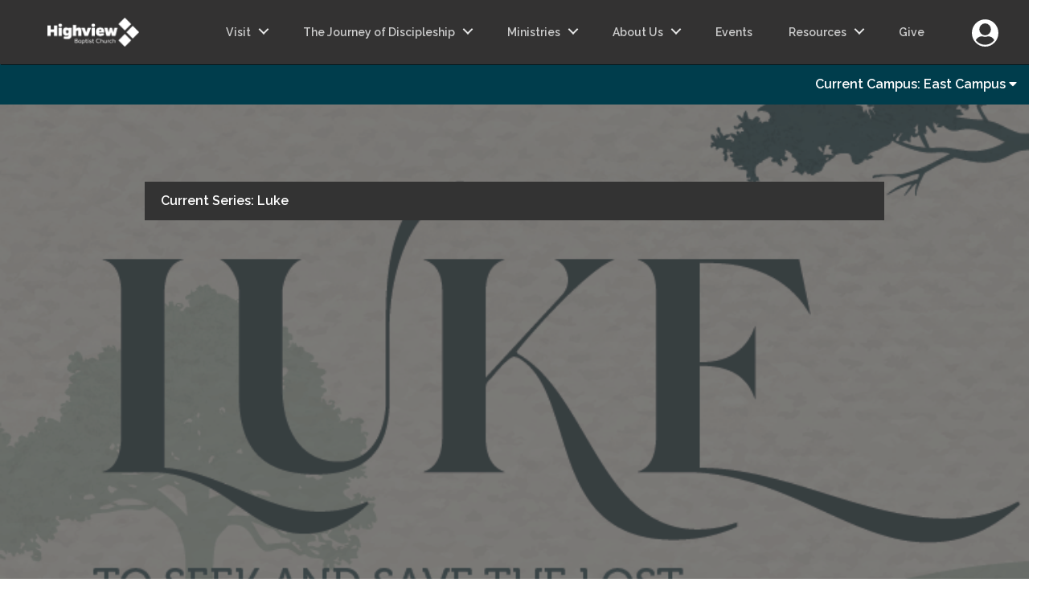

--- FILE ---
content_type: text/html; charset=utf-8
request_url: https://www.highview.org/sermons?campusId=3
body_size: 58301
content:

<!DOCTYPE html>



<html class="no-js" lang="en">
<head><meta charset="utf-8" /><title>
	Sermons | Highview Baptist Church
</title>

    <!-- Set the viewport width to device width for mobile -->
	<meta name="viewport" content="width=device-width, initial-scale=1.0, user-scalable=no" />
	<meta name="generator" content="Rock v1.16.11.1" />

	<!-- Included CSS Files -->
    <link rel="stylesheet" href="/Themes/HighViewNew/Styles/bootstrap.css?v=638925552627895876"/>
    <link rel="stylesheet" href="/Themes/HighViewNew/Styles/theme.css?v=638925552670396501"/>
    <link rel="stylesheet" href="/Themes/HighViewNew/Styles/css/themify-icons.min.css?v=636731310680000000"/>

    <!-- Included CSS Files -->
    <link rel="stylesheet" href="/Themes/HighViewNew/Styles/css/theme.min.css?v=638016085660000000"/>
    <link rel="stylesheet" href="/Themes/HighViewNew/Styles/css/custom.min.css?v=637172783760000000"/>
    <link rel="stylesheet" href="/Themes/HighViewNew/Styles/css/nav-bar-2.css?v=638925101466495117"/>
    <!-- <link rel="stylesheet" href="/Themes/HighViewNew/Styles/css/font-awesome.min.css?v=636180150340000000"/> -->
    

<!-- Included JS Files -->
   <script src="/Scripts/jquery-1.12.4.min.js?v=636171525860000000" ></script>
   <script src="/Scripts/modernizr.js?v=636815464040000000" ></script>
   <script src="/Themes/HighViewNew/Assets/js/menu.js?v=636935192800000000" ></script>
   <script src="/Themes/HighViewNew/Assets/js/scripts.min.js?v=637830418480000000" ></script>
   <script src="/Themes/HighViewNew/Assets/js/isotope.pkgd.min.js?v=636886044200000000" ></script>
   <script src="/Themes/HighViewNew/Assets/js/readmore.min.js?v=636886072760000000" ></script>
   <script src="/Themes/HighViewNew/Assets/js/countdown.min.js?v=636761605760000000" ></script>
   <script src="/Themes/HighViewNew/Assets/js/smooth-scroll.polyfills.min.js?v=637074453900000000" ></script>


    <link href="//fonts.googleapis.com/css?family=Lato:300,400%7CRaleway:100,400,300,500,600,700%7COpen+Sans:400,500,600" rel="stylesheet" type="text/css" />

    <script>
          (function(i,s,o,g,r,a,m){i['GoogleAnalyticsObject']=r;i[r]=i[r]||function(){
          (i[r].q=i[r].q||[]).push(arguments)},i[r].l=1*new Date();a=s.createElement(o),
          m=s.getElementsByTagName(o)[0];a.async=1;a.src=g;m.parentNode.insertBefore(a,m)
          })(window,document,'script','https://www.google-analytics.com/analytics.js','ga');

          ga('create', 'UA-89794968-1', 'auto');
          ga('send', 'pageview');
    </script>

    <!-- Icons -->
    <link rel="shortcut icon" href="/Content/ExternalSite/Icons/favicon.ico?v=636280430480000000"/>
    <link rel="apple-touch-icon-precomposed" sizes="144x144" href="/Content/ExternalSite/Icons/touch-icon-ipad-retina.png?v=636723884260000000"/>
    <link rel="apple-touch-icon-precomposed" sizes="114x114" href="/Content/ExternalSite/Icons/touch-icon-iphone-retina.png?v=636723884260000000"/>
    <link rel="apple-touch-icon-precomposed" sizes="72x72" href="/Content/ExternalSite/Icons/touch-icon-ipad.png?v=636723884260000000"/>
    <link rel="apple-touch-icon-precomposed" href="/Content/ExternalSite/Icons/touch-icon-iphone.png?v=636723884260000000"/>


	<link rel="shortcut icon" sizes="192x192" href="/GetImage.ashx?id=295653&width=192&height=192&mode=crop&format=png" />
	<link rel="apple-touch-icon-precomposed" sizes="16x16" href="/GetImage.ashx?id=295653&width=16&height=16&mode=crop&format=png" />
	<link rel="apple-touch-icon-precomposed" sizes="32x32" href="/GetImage.ashx?id=295653&width=32&height=32&mode=crop&format=png" />
	<link rel="apple-touch-icon-precomposed" sizes="144x144" href="/GetImage.ashx?id=295653&width=144&height=144&mode=crop&format=png" />
	<link rel="apple-touch-icon-precomposed" sizes="180x180" href="/GetImage.ashx?id=295653&width=180&height=180&mode=crop&format=png" />
	<link rel="apple-touch-icon-precomposed" sizes="192x192" href="/GetImage.ashx?id=295653&width=192&height=192&mode=crop&format=png" />
    <!-- BEGIN Global site tag (gtag.js) - Google Analytics -->
    <script async src="https://www.googletagmanager.com/gtag/js?id=UA-97597678-1"></script>
    <script>
      window.dataLayer = window.dataLayer || [];
      function gtag(){window.dataLayer.push(arguments);}
      gtag('js', new Date());
      gtag('config', 'UA-97597678-1');
    </script>
    <!-- END Global site tag (gtag.js) - Google Analytics -->
<link rel="alternate" href="https://www.highview.org/sermons" hreflang="en" />
<link rel="alternate" href="https://www.highview.org/sermones" hreflang="es" /></head>

<body id="body">
    <a id="top"></a>
    <form method="post" action="./sermons?campusId=3" id="form1">
<div class="aspNetHidden">
<input type="hidden" name="__EVENTTARGET" id="__EVENTTARGET" value="" />
<input type="hidden" name="__EVENTARGUMENT" id="__EVENTARGUMENT" value="" />
<input type="hidden" name="__CVIEWSTATESIZE" id="__CVIEWSTATESIZE" value="0" />
<input type="hidden" name="__CVIEWSTATE" id="__CVIEWSTATE" value="oMzgmyYCjgRA6XIXJCfBPjyFBQWzqwDq66oop55oPEORqs4oK/FRM1O20gCZSCj2YGSPM1zngiP0zYAe4kYnyurqBAXzxRiScMlfwXX/R9fmHAYkdEtwLaOAbubBlh5+xYuHRq04f6Oqxvt124CQ+8A/E+4tMbeO3mW02z2CAMYjaaD3w1fteLZW75/wP1Fy6M9VtcCucjMGGpmNbP9SeIHenmeCRB++5kX+m0uTSEM70z/W23Ni5kfzUZ9ochcWLIVPVDUoc5EP0adghekPdvMUvotvEYszvuhaWH7V8n0uJNKjIwDgAxDBypeNMtHd1KPLOH/rXIWrHv6t1JdBz2TLg5kDQyBMLFRHzR8gbtTAEJn2FgUksJRqUO0VDi3J146aIxIftNuP6oJpmiDgFxM4qM2ENyQfvIvfWI0QduQnf/0dS7ZP7CHc3W1XyieBRlJ12TRYoVLWqd33jLNAecwjaygZ33nmSxAkRfKbtpZjvvnKGMrGNSDf3f+D/5ZvrFQn1gFBkyX/5FiOhvh+mS8X47ew+bixADqgA/A2eTvZKfdO06IH6H2zz+XTp48B6XqslN0hFASZyvBt8kCPNIcfoL7kRbVUAosKBESYZw+GgM33FkrA3DC7FVMjzm/Ad1cG12VofvjELHbUaUlJkjarz7XKvHGbDa5CJS016edY56j5M0cjNgURkoiuz7x7tvFAgQJd1+MBee1raItw8g0/tvUoxIknUCnDBEGBogm1mrZlKjkP0XQ4xOPFAKDFhIWATLWRCKBdcnUZ6CKFYMpKeUceGIUW7GIthGdWz0zCp/8G+pnqGepbySpE1Llbj/ztrllly9rfMrk+ALR1spILWtSS7osTLbeRJMI6y+llnK0iCx0tyfsKq2Phrjj5z+EOP0leztYbAAYCu9DYjYMlcz1QtlX2//e6syclG7V46IpDth/t4B6lSAM6lkIqGyRsAELAxg1Pf0inHyDREHTXVCPkZpFZ1bLYHg17IQjtmTFoyqCeVh34M9QdvqlgzzMHpNuRJMuQuieU6qQJvaImCxXvxuhUbOrOcgOtUp+JxQc8xANPxTpbIn03JxnrsM+F56OjRRchROTk/nEosEYDxGCVgxfm6G9Pq0lK1R3mk55pJn/p1krrfOod9RJRthyfrtf1sngUoBT9EhtyK1N2CL8vWpp/EcxZhkj8605QWFzLnr57fToZ1OG+lL0xxD0ygG784Un1TGRfRBGGvsq7XVp5wwFuotQ0p19kI01MFu/[base64]/vcS3B3LnZJp2e5RFxTm1iNXqcmyy0bvNQUgWgIRmN/c59q5Fk3u1IjWI2LgdALZmRWbaYNfJtP2ij3G/[base64]/9Ne69MjIais3cpvf4lFHo6aDUGLlJTYLhqku5CjO3wqiwFtRpoMD2/Gn64ZuQo/N0/LH7sgQ9QB++NeqioCZ78ZqhO+YfSQ9tvR2NnI6n+fFAs64IomFzlbYyNXFssOO6+5y5YCIDLVua09z3mStiDhUSRvcRlxUAmM0yV4PjmkLWervkacsI6iMT5wiKds8cvPMaVbk7ya6jW3wKGGKz4nVb0Xr4tlGsOsTCQJW/1LSFz4GzIoMXmop7mzQ3peLmqOb1agB9no6PYoVMR5ADfL4zOd1Ru5mGwwLR3mEfAIxpFODaLB30LFD5CyYEn6hVrCU8w7/h1cKdNv4oybRHThVg8POFSvhVQL7q77jYoI+UABfwqz5qCrVHa5AzCLK8hN8uXomd6qvb9EA2LfWpuxofdQ5ReOLI2H7QBwc7yb+ICpxSx8QstZc3rXyUDoL1U40G+w5pJb5YOEdh/aBVHLfVEdQUHXkCxoj3qT8sZvPX9yRjlNHW9uSG1CSEuzLwwU4ZuNefG5cVMVpekE/E91uPEWVTXSYN/ukOb6tYbZWxnhu/6szh8rv69lKZBZ6veuNQyzQNccFupFv/ifirZuaroDc+RPet6AG9X/HxTfBrfFHOgmutr6G6/w76ik4tge2A83DYx1iKfb0RiX0qnsowZ9Yz4TI5yJbixXqFGatFajSs/b0BH9+W2iBdpXA3oXpd2Wv9wWbg57BpZums5QKP1dpVty7Ej7bg6IWL43MeQBvAbDJSV6eVVNM+NoEkUTpxhf9AEjyLE95GR8RksRW9VdPaRCp2pSopuUucyfqjhbIiXsqQ8+LNZnL4SA3HsgmrIU4fo81jAgcs+QpC/bgJeMHMI9x0gJOfAaiZpUMmJimfdG9txdK9INSQWGxFptnx5BMsIez602GhXiCabK6pbsZpnUeAHIdKGSOLOd1d8AWh5ulxcSEqCkBAh0JT7i9s+xZpdzM7P/gGcImulSVU6T7kWTU/feRjm/[base64]/G0WIXuaYg9jXWUeNAi90f73mf5+JHFWpgQIT+0innhTxfLFD+qB4bmUJP3VrJ3C7ViK7BlbVKrX6TYCLmRpFVbAD5yLj+4R7e1/W+53/q87XzSdR6LB4Zye5PYzwswk5YKipPCq/tXIbLH/ABStF4YP4Mf2dCefl9gcbuiX/GOQB6UqXy8BOixcpbfDO2emj9w3+M/h91uNgOeAHICZxQZRcEBxb5DtAusq7p4YVWffil2HKmFon7J907eUeLjkWZSr3LMfpJrl9gd+/oFWEqMHn3/CmsiLC4VidZPzEPx9IoUoCdqu/xJzfPkT1wJlvUyxi3LE88FV7oKWoBAjv+nCekKedxhpdKsfoEpwJaJBvhdXtlcnFfoX6K3QsVh0ujKu+CImTUEd4MMTd3CCwo/8v7WHp7NAcxJcaN9HaihyQoZjKZohR9lvMrRBcHLQWpH/LQKkiwffw8ucSzz1CSjjPBN2KbpGdGTS6y0Bzu/MqPPXfp1kjH+RPX6QIE1NmvNaZlk4XT8m6xtV8UIXxUed0dYIL49sEjouI8jUarEckD6IvS2EJv2YOR241qbHNSaW8y9Rps1KBi/O6VcjUX09J8GZ0f8KpAGQQ/CnTFL2Bf3qpfchTTuiMSl71GeOD8n0pb17bM9aezmsujbR6xUGdA5CWEn/T2+jptjLDbfKxYE9hckxSwv+rgJzoOGDsApUaa1MNkCI+RHj2hFi6+3mNNN5ff5u/[base64]/H+7JhqsrDWpClhZSHqLjMzctJFUjuK8n5TpPRXb+XLcEuIKNKu8l7LojbnqknFmj6bt5K3mCDcqC0M2H5Gstb7d0XW9Lizyqr3JSlHYUgkuEOeyqxFhrYlSbzkxjZSeE97kWosrKgnUuIrrs4O0NH6d8SlLgEUALuYjmskgzr9eUe4FOmN84iHjGkaMEKwm/qkZSjmoeXbcZF30dkOey5hZoe+IxJZwl42SJCjttRDLY3OeN6ox/ZzwVp8LpPyda55OVSNccW7mtIBbKWfu55pJotbgB9E73FI7wkiWpAcpsxwBh1OIgk/A/hgL3Amn+OOuJ9uxizErO6J8lIDioVyKoafLjrUD0eEFrjBHyTSufwR/HjB0BLIJGEKlDwBPMVPOKxYv70C/BeaHZtJWL952ktD8EUevqBDWm9Mx5lCxir0DYc5OTYTPtgaL3LcmBOzAZn8wEI4Mdj+6PEpfiXLMxbOJc/sFrhm8C2LMZ/MPEagopuB7yp7aBs6o72yvuLDJICykYxWB4A/ui2tatTXVFKrFioMd96XF0N7Z+7aSxofPD+nE1yAge8DZnaxPjqVmctBKhqdbBoQdJV/cuw7/2nmPbIlZ8f+RFGQGSi8ugEAo+1uPgq48DMbPUOOcpdjOenJ0RMKzI36t45IbY7EAPPUGi227i+2z7nPiR3E1XWo8ojBu77WbOjJmtefPLCNmsCb/xwp08mPE14qCtBqoc76Sklfzbvn4xqUYI1UGKSoR3aSOg3Oyb2uAKTMWsJTQYfyWPUzN2aNXrf/2enTojVgWGxTEXzARxACSE5fmeL/Zbqymy7c5p8hTKeGnZ47muQA6s2VoAe01LtWvBkmUw9AInzqFPlR0QkcmFLirnD+Uu15afLMxzO/g9JMObAzBhUoWk0WBBIE7vIc7zu0c9IkV7wLFBVV83sHHCFf4CZWCbQhOVd9GwrVtOD7PQ/BDBlUowq40SyIWphNwyTY6qeEtC0k0AhGYaTmV0wSHiUJFJQ0/nbFTKLn4QzvaTgrfsG3HYhYV6s+olgCZ61t3fTaEO8bPQR9/rVmCVc/[base64]/6d4iIvC+v8noyVkB/KFcz65OsV1AgarDjRxAfq0RXqZu5VJW7wjrzeMtXBd8I/bbzkHqbzz4oaAE0pZHnRb3h832qLJZu0ooG3/uTbCRhEL/gqNGF7uX9CwJQr9uJGe4bwhrXLwNlAH+I5ItaNyjPxcZb1qkXExpUq074mSovHd0pNSZEnROEGheikks4cUjBsR9jmyh5JT7S7E81AQxLuL3iU2AFo8W5dyxuc8sy1CRd373yKtGeZGeGJRnZ0t8pDYZXstBKH+zW+R/GSaJFIAhltoJ0IOkqksKwU4+y2Q4lpEK8vcO5KfzfCXR25oi5iSuQa3sxS0PIvyX8K/J7LkC+lSYqicqF86URQdw0CLIarLZF3j6r1uxmbJR+ojOj98BHm3DFy1bgN7kGvGNC1ZDKnZC6LdUrOd2P3BXYMYB1Aem0igLvxfYrUgp71FRxJ2Z90MyGJQ5LHRO1/P/iP3FyHidQ1ARAPwaJRiBxexi5Egtmn7DYCUxD6ROd+pDFB6AY/mxomykbzWpy37WU3+OcKQ9ezE5I0wdZ61FXH0qlWpGpOYN/37lb/0Yn9vnMNtzTYXPPUCHx0AV3vlJgPxz3MxAOy" />
<input type="hidden" name="__VIEWSTATE" id="__VIEWSTATE" value="" />
</div>

<script type="text/javascript">
//<![CDATA[
var theForm = document.forms['form1'];
if (!theForm) {
    theForm = document.form1;
}
function __doPostBack(eventTarget, eventArgument) {
    if (!theForm.onsubmit || (theForm.onsubmit() != false)) {
        theForm.__EVENTTARGET.value = eventTarget;
        theForm.__EVENTARGUMENT.value = eventArgument;
        theForm.submit();
    }
}
//]]>
</script>


<script src="/WebResource.axd?d=pynGkmcFUV13He1Qd6_TZMIfuUBcvZDbt86oE2E6_H-CNFJoQCcPS7JsYtL_eGcYlyWnww2&amp;t=638901392248157332" type="text/javascript"></script>


<script src="/ScriptResource.axd?d=NJmAwtEo3Ipnlaxl6CMhvnnXIqHVziELX85CQNfASI8Uu4gSK740x8runec3BOYsQ0HO8vtYcqhC4UekY4SH-2oHdIwXYZHdqfQa0x9FPu_FfPbSr7YCfUSEbd2xW0p1Ia9y6eTbdrd6xNkIkz4pcMZGeTM1&amp;t=5c0e0825" type="text/javascript"></script>
<script src="/ScriptResource.axd?d=dwY9oWetJoJoVpgL6Zq8OF9eW83Hpm3fTOrfksMKkD9q1Z64odgQY9g9SS8CTeNUq1X9a6cUxdLZUdR7ic_7QohV7QORckTiie_CeTlpXNzW_p0YIUJHBc4nlRrJgImjSFLoCZW3BL1TvDmTUibARpYhiHY1&amp;t=5c0e0825" type="text/javascript"></script>
<script src="/Scripts/Bundles/RockLibs?v=fwHxaIoj6-Mca8An3Sb2M1d3R2zPBX62gS3Ca5dRosM1" type="text/javascript"></script>
<script src="/Scripts/Bundles/RockUi?v=A54RJva1tGl29SAVVpv0wEi_qdxETfSCW-AmRBU2X1U1" type="text/javascript"></script>
<script src="/Scripts/Bundles/RockValidation?v=ZGZVlETu5hySvggAPSHN2z4wwXVKeh9vUX8dHhpb7iQ1" type="text/javascript"></script>
<div class="aspNetHidden">

	<input type="hidden" name="__VIEWSTATEENCRYPTED" id="__VIEWSTATEENCRYPTED" value="" />
	<input type="hidden" name="__EVENTVALIDATION" id="__EVENTVALIDATION" value="2wyGx2CTX28EtFC514Tb+gnwbsbJXGM4/0IWCTQg8raHeUc2eHcOBudBCFYgD/ejQp4l4t/xDNjfaz56NmOB5FIJmf7vMv/k95qD+dtbbNKK1GQBhbMigbq9K0qsdhZ24L4fApN7ZGfoo8lO3bv7MG9ZAgcmmiorqow8DB0BIA9iSn2kkOcnhOdxeMeMmQrXcRCbobWyoBBuUxQTYd3oDyQRrXjolN5u+yf49nkTxPmW41OA95ZKuPgCzxAJCJiyjMKxfg==" />
</div>
        
        <!-- BEGIN: Page Header -->

        <header class="cd-main-header gray-header nav-is-fixed ">
            <a class="cd-logo" href="/">
                <img class="logo logo-light" alt="Highview" src="/Content/images/Logos/HV-Logo-White-Web.png"/>
            </a>

            
    <div class="row">
        <div class="col-md-12">
            <div id="zone-navigation" class="zone-instance"><div class="zone-content"><div id="bid_2361" data-zone-location="Layout" class="block-instance js-block-instance html-content">
	<div class="block-content">
		<div id="ctl00_navigation_ctl02_ctl01_ctl00_upnlHtmlContentView">
			
        

        
        

        <nav class="cd-nav">
    <ul id="cd-primary-nav" class="cd-primary-nav" data-scroll-id="cd-primary-nav">
    <div class="nav-logo-and-social-container">
        <a href="/">
            <img class="nav-logo" src="/Themes/HighViewNew/Assets/img/HV-Logo-White.png">
        </a>
        <div class="nav-social-media">
            <a href="https://mobile.twitter.com/highviewbaptist" target='_blank'><i class="ti-twitter-alt icon-sm mb0"></i></a>
            <a href="https://m.facebook.com/highviewbaptistchurch" target='_blank'><i class="ti-facebook icon-sm mb0"></i></a>
            <a href="https://m.instagram.com/highviewbaptist/" target='_blank'><i class="ti-instagram icon-sm mb0"></i></a>
            <a href="https://m.youtube.com/c/highviewbaptist" target='_blank'><i class="fa fa-youtube-play icon-sm mb0"></i></a>
        </div>
    </div>
    <li class="has-children">
        <a href="#visit" class="arrow moves-out">Visit</a>
        <ul class="cd-nav-visit is-hidden">
            <li class="go-back arrow"><a class="arrow">Menu</a></li>
            <li class="see-all">
                <a href="/visit">Visit Highview</a>
            </li>
            <li class="hv-3-column">
                <a class="cd-nav-item fegenbush-icon" href="/fegenbush">
                    <img src="/Content/ExternalSite/Campuses/Fegenbush_Campus_2.jpg" class="img-responsive">
                    <h3>Fegenbush Campus</h3>
                </a>
            </li>
            <li class="hv-3-column">
                <a class="cd-nav-item east-icon" href="/east">
                    <img src="/Content/ExternalSite/Campuses/East_Campus_2.jpg" class="img-responsive">
                    <h3>East Campus</h3>
                </a>
            </li>
            <li class="hv-3-column">
                <a class="cd-nav-item espanol-icon" href="/espanol">
                    <img src="/Content/ExternalSite/Campuses/Fegenbush_Campus_2.jpg" class="img-responsive">
                    <h3>Highview en Español</h3>
                </a>
            </li>
            <li class="hv-3-column">
                <a class="cd-nav-item central-icon" href="/southside">
                    <img src="/Content/ExternalSite/Campuses/Central600x600.jpg" class="img-responsive">
                    <h3>Southside Campus</h3>
                </a>
            </li>
            <li class="hv-3-column">
                <a class="cd-nav-item central-icon" href="/beechwood">
                    <img src="/Content/ExternalSite/Campuses/Beechwood600x600.jpg" class="img-responsive">
                    <h3>Beechwood Campus</h3>
                </a>
            </li>
            <li class="hv-3-column">
                <a class="cd-nav-item central-icon" href="/norte">
                    <img src="/Content/ExternalSite/Campuses/Norte600x600.jpg" class="img-responsive">
                    <h3>Campus Norte</h3>
                </a>
            </li>
        </ul>
    </li>
    <li class="has-children">
        <a class="arrow" href="/journey">The Journey of Discipleship</a>
        <ul class="cd-nav-icons is-hidden">
            <li class="go-back arrow"><a class="arrow">Menu</a></li>

            <li class="hv-4-column">
                <a class="cd-nav-item centered worship" href="/worship">
                    <h3>Worship</h3>
                </a>
            </li>

            <li class="hv-4-column">
                <a class="cd-nav-item centered community" href="/community">
                    <h3>Community</h3>
                </a>
            </li>

            <li class="hv-4-column">
                <a class="cd-nav-item centered discipleship" href="/discipleship">
                    <h3>Discipleship</h3>
                </a>
            </li>

            <li class="hv-4-column">
                <a class="cd-nav-item centered multiply" href="/multiply">
                    <h3>Multiply</h3>
                </a>
            </li>
        </ul>
    </li>
    <li class="has-children">
    <a class="arrow moves-out" href="/page/229">Ministries</a>
    <ul class="cd-nav-list is-hidden centered">
        <li class="go-back arrow"><a class="arrow">Menu</a></li>


            <li class="hv-4-column border-right">
                <a class="cd-nav-item" href="/kids">
                    <h3>Kids Ministry</h3>
                </a>
                <a class="cd-nav-item" href="/students">
                    <h3>Student Ministry</h3>
                </a>
                <a class="cd-nav-item" href="/recreation">
                    <h3>Recreation</h3>
                </a>
            </li>


            <li class="hv-4-column border-right">
                <a class="cd-nav-item" href="/adults">
                    <h3>Adults</h3>
                </a>
                <a class="cd-nav-item" href="/counseling">
                    <h3>Counseling</h3>
                </a>
                <a class="cd-nav-item" href="/missions">
                    <h3>Missions</h3>
                </a>
            </li>
            <li class="hv-4-column">

                <a class="cd-nav-item" href="/english">
                    <h3>English Classes</h3>
                </a>
                <a class="cd-nav-item" href="/devotionals">
                    <h3>Devotionals</h3>
                </a>
            </li>
    </ul>
    </li>
    <li class="has-children">
    <a class="arrow moves-out" href="/page/518">About Us</a>
    <ul class="cd-nav-list is-hidden">
        <li class="go-back arrow"><a class="arrow">Menu</a></li>


            <li class="hv-4-column">
                <a class="cd-nav-item centered" href="/beliefs">
                    <h3>What We Believe</h3>
                </a>
            </li>
            <li class="hv-4-column">
                <a class="cd-nav-item centered" href="/membership">
                    <h3>Become a Member</h3>
                </a>
            </li>
            <li class="hv-4-column">
                <a class="cd-nav-item centered" href="/staff">
                    <h3>Our Staff</h3>
                </a>
            </li>
            <li class="hv-4-column">
                <a class="cd-nav-item centered" href="https://www.whitefield.org">
                    <h3>Whitefield Academy</h3>
                </a>
            </li>
    </ul>

    </li>
    <li>
        <a href="/events">Events</a>
    </li>
        <li class="has-children">
            <a class="arrow" href="/sermons">Resources</a>
            <ul class="cd-nav-sermons is-hidden">
                    <li class="go-back arrow"><a class="arrow">Menu</a></li>
                    <li class="hv-3-column nav-current-series border-right">
                        <h3 class="cd-nav-label">Current Sermon Series</h3>
                        
                            
                                
                                
                                        
                                        
                                
                                        
                                        
                                            
                                            

                                
                                    
                                    
                                        
                                        <img alt="Sermon Serie Image" src="/GetImage.ashx?Guid=7c10c32a-339a-4010-988f-6c18fb39cdc7">
                                        
                        
                    <li class="hv-4-column">
                        <h3 class="cd-nav-label">View Sermons by Campus</h3>
                        <a class="cd-nav-item" href="/sermons?campusId=5">
                            <h3>Fegenbush Campus</h3>
                        </a>
                        <a class="cd-nav-item" href="/sermons?campusId=3">
                            <h3>East Campus</h3>
                        </a>
                        <a class="cd-nav-item" href="/sermones">
                            <h3>Highview en Español</h3>
                        </a>
						<a class="cd-nav-item" href="/sermons?campusId=9">
                            <h3>Southside Campus</h3>
                        </a>
						<a class="cd-nav-item" href="/sermons?campusId=10">
                            <h3>Beechwood Campus</h3>
                        </a>
                    </li>
					<li class="hv-4-column">
                        <h3 class="cd-nav-label">Resources</h3>
                        <a class="cd-nav-item" href="/be-with-jesus">
                            <h3>Be With Jesus</h3>
                        </a>
                        <a class="cd-nav-item" href="/discipleship/resources">
                            <h3>Discipleship Resources</h3>
                        </a>
					</li>
            </ul>

        </li>
        <li>
        <a href="/give">Give</a>
        </li>
        
        
            
            <li class="MobileGroupManager">
                <a href="/login?returnurl=page/529">Login to Your Account</a>
            </li>
        
    </ul>
</nav>
<ul class="cd-header-buttons">
    
    
    
        
        
        
        <li><a class="cd-nav-login" href="/login?returnurl=page/529" title="Login">Login<span></span></a></li>
    
    <li><a class="cd-nav-trigger" href="#cd-primary-nav">Menu<span></span></a></li>
</ul>

    
		</div>

<div id="ctl00_navigation_ctl02_ctl01_ctl00_upnlHtmlContentEdit">
			



        
        

    
		</div>

	</div>
</div></div></div>
        </div>
    </div>

            
        </header>   

        <!-- END: Page Header --> 
    
        <div class="cd-overlay"></div>
        <div class="cd-main-content">
            <main>
            

   
        
        <!-- Start Content Area -->
        
        <!-- Ajax Error -->
        <div class="alert alert-danger ajax-error" style="display:none">
            <p><strong>Error</strong></p>
            <span class="ajax-error-message"></span>
        </div>

        <div class="row">
            <div class="col-md-12">
                <div id="zone-section1" class="zone-instance"><div class="zone-content"><div id="bid_867" data-zone-location="Page" class="block-instance js-block-instance campus-context-setter">
	<div class="block-content">
		

<style>
	.contextsetter:hover {

		background-color:#f1f1f1;
		
	}

	.contextsetter {
	margin:0px;
	}

	.dropdown-toggle {
		color:#fff;
	}
</style>

<div id="ctl00_main_ctl03_ctl01_ctl00_upnlContent">
			
	<section class="p0" style="overflow:initial">
		<div class="container-fluid campus-setter bg-blue p0" >
        <ul class="nav navbar-nav contextsetter contextsetter-campus pull-right">
            <li class="dropdown">
				
                <a class="dropdown-toggle navbar-link" href="#" data-toggle="dropdown">
					Current Campus: 
                    East Campus
                    <b class="fa fa-caret-down"></b>
                </a>

                <ul id="ctl00_main_ctl03_ctl01_ctl00_ulDropdownMenu" class="dropdown-menu">
                    
                            <li>
                                <a id="ctl00_main_ctl03_ctl01_ctl00_rptCampuses_ctl00_btnCampus" href="javascript:__doPostBack(&#39;ctl00$main$ctl03$ctl01$ctl00$rptCampuses$ctl00$btnCampus&#39;,&#39;&#39;)">Beechwood Campus</a>
                            </li>
                        
                            <li>
                                <a id="ctl00_main_ctl03_ctl01_ctl00_rptCampuses_ctl01_btnCampus" href="javascript:__doPostBack(&#39;ctl00$main$ctl03$ctl01$ctl00$rptCampuses$ctl01$btnCampus&#39;,&#39;&#39;)">Southside Campus</a>
                            </li>
                        
                            <li>
                                <a id="ctl00_main_ctl03_ctl01_ctl00_rptCampuses_ctl02_btnCampus" href="javascript:__doPostBack(&#39;ctl00$main$ctl03$ctl01$ctl00$rptCampuses$ctl02$btnCampus&#39;,&#39;&#39;)">East Campus</a>
                            </li>
                        
                            <li>
                                <a id="ctl00_main_ctl03_ctl01_ctl00_rptCampuses_ctl03_btnCampus" href="javascript:__doPostBack(&#39;ctl00$main$ctl03$ctl01$ctl00$rptCampuses$ctl03$btnCampus&#39;,&#39;&#39;)">Fegenbush Campus</a>
                            </li>
                        
                            <li>
                                <a id="ctl00_main_ctl03_ctl01_ctl00_rptCampuses_ctl04_btnCampus" href="javascript:__doPostBack(&#39;ctl00$main$ctl03$ctl01$ctl00$rptCampuses$ctl04$btnCampus&#39;,&#39;&#39;)">Campus Norte</a>
                            </li>
                        
                </ul>
            </li>
        </ul>
		</div>
	</section>	
    
		</div>
	</div>
</div><div id="bid_1035" data-zone-location="Page" class="block-instance js-block-instance html-content">
	<div class="block-content">
		<div id="ctl00_main_ctl03_ctl02_ctl00_upnlHtmlContentView">
			
        

        
        

        <!--
<section class="page-title page-title-1 image-bg overlay">
    <div class="background-image-holder">
        <img class="background-image" src="/Content/ExternalSite/2400x800/SermonsHeader.jpg">
    </div>
    <div class="container">
        <div class="row">
            <div class="col-sm-12 text-center">
                <h2 class="uppercase mb0">Sermons</h2>
            </div>
        </div>
    </div>
</section>
-->
    
		</div>

<div id="ctl00_main_ctl03_ctl02_ctl00_upnlHtmlContentEdit">
			



        
        

    
		</div>

	</div>
</div><div id="bid_2462" data-zone-location="Page" class="block-instance js-block-instance content-channel-view">
	<div class="block-content">
		

<script type="text/javascript">
    function clearDialog() {
        $('#rock-config-cancel-trigger').trigger('click');
    }
</script>

<div id="ctl00_main_ctl03_ctl03_ctl00_upnlContent">
			

        
        <div id="ctl00_main_ctl03_ctl03_ctl00_pnlView">
				
            
            	<style>
	.embed-container { position: relative; padding-bottom: 56.25%; height: 0; overflow: hidden; max-width: 100%; height: auto; } 
	.embed-container iframe, .embed-container object, .embed-container embed { position: absolute; top: 0; left: 0; width: 100%; height: 100%; }
	
	.current-series {
		background-size: cover;
		background-position: center center;
		background-repeat: no-repeat;
	}
	
	.series-btn {
		background-color:#003D4C;
		padding:14px;
		color:#fff;
		display:block;
	}
	
	.series-btn a {
		color:#fff;
	}
	
	.overlay:before {
	opacity:.6;
	}
	
	h1, .h1 {
        line-height: 24px;
    }
    
    .series-body {
        overflow: hidden;
    }

	.series-info-links {
		background-color:#fff;
		font-size: 16px;
		color: #333;
		margin: 0;
		overflow:hidden;
	}
	
	.series-info-links.dark {
		background-color:#333;
		color: #fff;
	}
	
	.series-info {
		line-height:3;
		margin-left:20px;
	}
	
	.series {
		border: 1px solid rgba(0, 0, 0, .3);
		position: relative;
	}
		
	.series h1 {
		font-size: 16px;
		font-weight: 600;
		margin-top: 4px;
		margin-bottom: 0;
	}
	
	.series-dates {
		opacity: .6;
	}
	
	.series-body {
		padding: 15px;
	}
	
		
	.series-link:hover {
		text-decoration: none;
	}
	
	.series-image {
        height: 158px;
		width: 100%;
		background-size: cover;
		background-position: center center;
		background-repeat: no-repeat;
	}
	
	.series-image:after {
		content: '';
		position: absolute;
		top: 0;
		left: 0;
		right: 0;
		bottom: 0;
		transition: all .1s ease-in-out;
	}
	
	.series-image:hover:after {
		background: rgba(0,0,0,.2);
	}
	
	.image-bg a, .bg-primary a {
		color:inherit;
	}
	
	.image-bg a:hover, .bg-primary a:hover {
		color:inherit;
	}
	
	.video-frame {
		line-height:0;
	}
	
	
	.video-frame  iframe {
		 width: 100%;
		height: 100%;
		min-height: 500px;
		
	}
	
	.series-summary {
		font-weight: 200;
		font-size: 14px;
	}
	
	#page-content {
		display:none;
	}
	
	.campus-setter {
			text-align: center;
			font-size: 16px;
		}
	
	.series-info i {
		margin-left:10px;
		margin-right:6px;
		opacity:.4;
	}
	
	.btn-new i.fa-chevron-right {
		margin-left:4px;
		opacity:.2;
	}
	
	.clear-line-height {
		line-height: 0 ;
	}
	
	@media all and (max-width: 768px) {
		.float-none-mb {
			float:none !important;
		}
		
		.series-info {
			padding:12px;
			line-height:2;
			}
			
		.series-link {
		display:block;
		}
		
		.video-frame  iframe {
		min-height:0px;
		}
		
		.rwd-line {
		display: block;
		}
		
	}
	
</style>



    

    

    
         
    

    

    

    

    

    

    

    

    
		
        
                
		        
        
                
		        
                    
                    
        
        
            
			 

			
		
	
		
        
                
		        
                    
                    
        
        
            
			 

			
		
			
			

			
		
                
                
                
                
                



				<section class="image-bg overlay" >
					<div class="background-image-holder fadeIn" style=" background: url('/GetImage.ashx?Guid=c10b9eaa-2936-4ac7-874a-cf03c9698bea')">
						<img alt="image" class="background-image" src="/GetImage.ashx?Guid=c10b9eaa-2936-4ac7-874a-cf03c9698bea" style="display: none;">
					</div>
							<div class="container">
							<div class="col-xs-12 col-md-10 col-md-offset-1 series-content clear-line-height">
							<div class="series-info-links dark">
								<div class='series-info'>
								<span>Current Series: Luke</span>
								</div>
							</div>
								
								
								
								<div class='embed-container clearfix'>
									<iframe width="560" height="315" src="https://www.youtube.com/embed/bAuFwTnK_nw?si=pQ2WSSF6bLXKcD7x" title="YouTube video player" frameborder="0" allow="accelerometer; autoplay; clipboard-write; encrypted-media; gyroscope; picture-in-picture; web-share" referrerpolicy="strict-origin-when-cross-origin" allowfullscreen></iframe>
								</div>
								
								
								<div class="series-info-links dark">
									<div class="pull-left series-info float-none-mb">
									<span class="rwd-line"><i class="fa fa-video-camera"></i> </span>  
									<span class="rwd-line"><i class="fa fa-user"></i> Blake Hodges</span>
									</div>
									<div class="pull-right float-none-mb">
									<a class="series-link btn-new btn-new-lg btn-new-filled mb0 btn-new-orange" href="/sermons/series/east?campusId=3">More From This Series <i class="fa fa-chevron-right" aria-hidden="true"></i></a>
									</div>
								</div>

							</div>
						</div>
					
				</section>
				
		

<section>
	 <div class="container">
			<div class="col-sm-10 col-sm-offset-1 text-center">
				<h3 class="uppercase mb40 mb-xs-24">Recent Series</h3>
			</div>

	
    
		
        
                
		        
        
                
		        
                    
                    

		
        		
                                    

                
		
		
	
		
        
                
		        
                    
                    

		
        		
                                    

                
					
                      <div class="col-md-4 col-sm-6 margin-b-md">
                    		<a class="series-link" href="/sermons/series/east?campusId=3">
                    		<article class="series">
                    			
                    				<div class="series-image" style="background-image: url('/GetImage.ashx?Guid=c10b9eaa-2936-4ac7-874a-cf03c9698bea');"></div>
                    			
                    			
                    			<div class="series-body">
                    				<h1 class="text-color">Luke</h1>
                    				<p class="series-dates text-color mb8">
                    					12/1/2025 
                    						
                    							- 1/31/2027
                    						
                    				</p>
                    				
                    				<p class="series-summary text-color mb0">
                    					
                    				</p>
									
                    			</div>
								<div class="btn-new btn-new-filled btn-block mb0" style="background-color:rgba(0, 0, 0, .3);border:rgba(0, 0, 0, .3);"> View Series <i class="fa fa-chevron-right" aria-hidden="true"></i></div>
                    		</article>
                    		</a>
                    	</div>
				
		
		
	
		
        
                
		        
                    
                    

		
        		
                                    

                
		
		
	
		
        
                
		        
                    
                    

		
        		
                                    

                
		
		
	
		
        
                
		        
                    
                    

		
        		
                                    

                
		
		
	
		
        
                
		        
                    
                    

		
        		
                                    

                
					
                      <div class="col-md-4 col-sm-6 margin-b-md">
                    		<a class="series-link" href="/sermons/series/colossians-1?campusId=3">
                    		<article class="series">
                    			
                    				<div class="series-image" style="background-image: url('/GetImage.ashx?Guid=8598924b-1b9e-496e-86d8-0d2b0bd0723f');"></div>
                    			
                    			
                    			<div class="series-body">
                    				<h1 class="text-color">Colossians</h1>
                    				<p class="series-dates text-color mb8">
                    					10/12/2025 
                    						
                    							- 12/6/2025
                    						
                    				</p>
                    				
                    				<p class="series-summary text-color mb0">
                    					
                    				</p>
									
                    			</div>
								<div class="btn-new btn-new-filled btn-block mb0" style="background-color:rgba(0, 0, 0, .3);border:rgba(0, 0, 0, .3);"> View Series <i class="fa fa-chevron-right" aria-hidden="true"></i></div>
                    		</article>
                    		</a>
                    	</div>
				
		
		
	
		
        
                
		        
                    
                    

		
        		
                                    

                
		
		
	
		
        
                
		        
                    
                    

		
        		
                                    

                
		
		
	
		
        
                
		        
                    
                    

		
        		
                                    

                
		
		
	
		
        
                
		        
                    
                    

		
        		
                                    

                
					
                      <div class="col-md-4 col-sm-6 margin-b-md">
                    		<a class="series-link" href="/sermons/series/1-corinthians?campusId=3">
                    		<article class="series">
                    			
                    				<div class="series-image" style="background-image: url('/GetImage.ashx?Guid=893eb7ef-e3cb-48e9-9b97-1d1815be7a82');"></div>
                    			
                    			
                    			<div class="series-body">
                    				<h1 class="text-color">1 Corinthians</h1>
                    				<p class="series-dates text-color mb8">
                    					4/21/2025 
                    						
                    							- 10/5/2025
                    						
                    				</p>
                    				
                    				<p class="series-summary text-color mb0">
                    					
                    				</p>
									
                    			</div>
								<div class="btn-new btn-new-filled btn-block mb0" style="background-color:rgba(0, 0, 0, .3);border:rgba(0, 0, 0, .3);"> View Series <i class="fa fa-chevron-right" aria-hidden="true"></i></div>
                    		</article>
                    		</a>
                    	</div>
				
		
		
	
		
        
                
		        
                    
                    

		
        		
                                    

                
		
		
	
		
        
                
		        
                    
                    

		
        		
                                    

                
		
		
	
		
        
                
		        
                    
                    

		
        		
                                    

                
		
		
	
		
        
                
		        
                    
                    

		
        		
                                    

                
					
                      <div class="col-md-4 col-sm-6 margin-b-md">
                    		<a class="series-link" href="/sermons/series/easter-2025-1?campusId=3">
                    		<article class="series">
                    			
                    				<div class="series-image" style="background-image: url('/GetImage.ashx?Guid=5aa55b1d-afc7-4b4c-8462-e28857276a63');"></div>
                    			
                    			
                    			<div class="series-body">
                    				<h1 class="text-color">Easter 2025</h1>
                    				<p class="series-dates text-color mb8">
                    					4/13/2025 
                    						
                    							- 4/20/2025
                    						
                    				</p>
                    				
                    				<p class="series-summary text-color mb0">
                    					
                    				</p>
									
                    			</div>
								<div class="btn-new btn-new-filled btn-block mb0" style="background-color:rgba(0, 0, 0, .3);border:rgba(0, 0, 0, .3);"> View Series <i class="fa fa-chevron-right" aria-hidden="true"></i></div>
                    		</article>
                    		</a>
                    	</div>
				
		
		
	
		
        
                
		        
                    
                    

		
        		
                                    

                
		
		
	
		
        
                
		        
                    
                    

		
        		
                                    

                
		
		
	
		
        
                
		        
                    
                    

		
        		
                                    

                
		
		
	
		
        
                
		        
                    
                    

		
        		
                                    

                
					
                      <div class="col-md-4 col-sm-6 margin-b-md">
                    		<a class="series-link" href="/sermons/series/la-vida-en-el-exilio-una-serie-sobre-daniel?campusId=3">
                    		<article class="series">
                    			
                    				<div class="series-image" style="background-image: url('/GetImage.ashx?Guid=7e7494f3-2055-432b-b994-4c14352765a9');"></div>
                    			
                    			
                    			<div class="series-body">
                    				<h1 class="text-color">Life in Exile - A Series in Daniel</h1>
                    				<p class="series-dates text-color mb8">
                    					1/27/2025 
                    						
                    							- 4/13/2025
                    						
                    				</p>
                    				
                    				<p class="series-summary text-color mb0">
                    					
                    				</p>
									
                    			</div>
								<div class="btn-new btn-new-filled btn-block mb0" style="background-color:rgba(0, 0, 0, .3);border:rgba(0, 0, 0, .3);"> View Series <i class="fa fa-chevron-right" aria-hidden="true"></i></div>
                    		</article>
                    		</a>
                    	</div>
				
		
		
	
		
        
                
		        
                    
                    

		
        		
                                    

                
		
		
	
		
        
                
		        
                    
                    

		
        		
                                    

                
		
		
	
		
        
                
		        
                    
                    

		
        		
                                    

                
		
		
	
		
        
                
		        
                    
                    

		
        		
                                    

                
					
                      <div class="col-md-4 col-sm-6 margin-b-md">
                    		<a class="series-link" href="/sermons/series/we-are-highview-series-1?campusId=3">
                    		<article class="series">
                    			
                    				<div class="series-image" style="background-image: url('/GetImage.ashx?Guid=9efa1140-b0d6-4fc3-a105-e7eda16f17f2');"></div>
                    			
                    			
                    			<div class="series-body">
                    				<h1 class="text-color">We are Highview Series</h1>
                    				<p class="series-dates text-color mb8">
                    					12/30/2024 
                    						
                    							- 1/26/2025
                    						
                    				</p>
                    				
                    				<p class="series-summary text-color mb0">
                    					
                    				</p>
									
                    			</div>
								<div class="btn-new btn-new-filled btn-block mb0" style="background-color:rgba(0, 0, 0, .3);border:rgba(0, 0, 0, .3);"> View Series <i class="fa fa-chevron-right" aria-hidden="true"></i></div>
                    		</article>
                    		</a>
                    	</div>
				
		
		
			
</section>
			
	
	
	<section class="bg-blue p24">
		<div class="row text-center" >
			<div class="container ">
				<a href="/sermons/archive?campusId=3" class="btn-new btn-new-lg btn-new-white mb0">View Series Archive</a>
			</div>
		</div>
	</section>

            
        
			</div>

        
        

    
		</div>

	</div>
</div></div></div>
            </div>
        </div>
        <div class="row">
            <div class="col-md-12">
                <div id="zone-section2" class="zone-instance"><div class="zone-content"></div></div>
            </div>
        </div>

    
        <!-- End Content Area -->
    
        

        

            <!-- BEGIN: Footer -->
            <footer class="footer-1 bg-dark" style="width: 100%">
                <div class="container mb40">
                    <div id="zone-footer_logo_social" class="zone-instance"><div class="zone-content"><div id="bid_2362" data-zone-location="Layout" class="block-instance js-block-instance html-content">
	<div class="block-content">
		<div id="ctl00_ctl18_ctl01_ctl00_upnlHtmlContentView">
			
        

        
        

        <style>
    @media (max-width: 415px){
        .feature-6 i {
            height: 50px !important;
            width: 50px !important;
            line-height: 50px !important;
        }
    }
</style>
<div class="hidden-md hidden-lg text-center">
    <a href="#top" id="topDirector">
        <i class="ti-angle-up icon"></i>
        <h5 class="uppercase">Back to Top</h5>
    </a>
</div>
<div class="row">
    <div class="col-md-5 col-md-offset-1 text-center">
        <a href="/"><img alt="Logo" src="/Content/ExternalSite/HV-Logo-White-2x.png" style="width: 85%"></a>
    </div>
    <div class="col-md-6 text-center mt32">
        <ul class="list-inline social-list">
            <li class="feature-6">
                <a href="http://facebook.com/highviewbaptistchurch" target="_blank" rel="noreferrer">
                    <i class="ti-facebook icon-sm mb0"></i>
                </a>
            </li>
            <li class="feature-6 mb0">
                <a href="http://instagram.com/highviewbaptist" target="_blank" rel="noreferrer">
                    <i class="ti-instagram icon-sm mb0"></i>
                </a>
            </li>
            <li class="feature-6 mb0">
                <a href="http://youtube.com/c/highviewbaptist" target="_blank" rel="noreferrer">
                    <i class="fa fa-youtube-play icon-sm mb0"></i>
                </a>
            </li>
        </ul>
    </div>
</div>
    
		</div>

<div id="ctl00_ctl18_ctl01_ctl00_upnlHtmlContentEdit">
			



        
        

    
		</div>

	</div>
</div></div></div>
                </div>
                <div class="container mb40">
                    <div id="zone-footer_content" class="zone-instance"><div class="zone-content"><div id="bid_2363" data-zone-location="Layout" class="block-instance js-block-instance html-content">
	<div class="block-content">
		<div id="ctl00_ctl20_ctl01_ctl00_upnlHtmlContentView">
			
        

        
        

        <style>
    .campus-info {
        margin: 0;
        padding: 0;
    }
    .break-on-space {
        @media screen and (max-width: 991px) {
            display: none !imporant;
        }
    }
</style>
<h3 class="uppercase hidden-md hidden-lg text-center"><strong>Visit Us</strong></h3>
    <div class="campus-info col-xs-12 col-md-3 border-solid-right">
        <a href="/visit/fegenbush"><h4 class="uppercase text-center mb16 address-title-hover">Fegenbush Campus</h4></a>
        <ul class="hidden-xs hidden-sm campuses-info">
            <li class="row v-align-children-vertical">
                <i class="col-md-1 col-md-offset-1 ti-crown sm-icon"></i>
                <h5 class="col-md-11 mb0">8:30AM & 11AM</h5>
            </li>
            <li class="row v-align-children-vertical">
                <i class="col-md-1 col-xs-offset-1 ti-location-pin md-icon"></i>
                <a href="https://goo.gl/maps/Bx1jT8rZ5nK2"><h5 class="col-md-11 mb0">7711 Fegenbush Lane, Louisville, KY 40228</h5></a>
            </li>
            <li class="row v-align-children-vertical">
                <i class="col-md-1 col-md-offset-2 fas fa-phone sm-icon"></i>
                <h5 class="col-md-11 mb0">502.239.7711</h5>
            </li>
        </ul>
    </div>
    <div class="campus-info col-xs-12 col-md-3 border-solid-right">
        <a href="/visit/east"><h4 class="uppercase text-center mb16 address-title-hover">East <br class="break-on-space">Campus</h4></a>
        <ul class="hidden-xs hidden-sm campuses-info">
            <li class="row v-align-children-vertical">
                <i class="col-md-1 col-xs-offset-1 ti-crown sm-icon"></i>
                <h5 class="col-md-11 mb0">10:30AM</h5>
            </li>
            <li class="row v-align-children-vertical">
                <i class="col-md-1 col-md-offset-1 ti-location-pin md-icon"></i>
                <a href="https://goo.gl/maps/XyPr6GqoqVL2"><h5 class="col-md-11 mb0">15201 Shelbyville Road, Louisville, KY 40245</h5></a>
            </li>
            <li class="row v-align-children-vertical">
                <i class="col-xs-1 col-xs-offset-1 fas fa-phone sm-icon"></i>
                <h5 class="col-xs-11 mb0">502.254.2286</h5>
            </li>
        </ul>
    </div>
    <div class="campus-info col-xs-12 col-md-3 border-solid-right">
        <a href="/espanol"><h4 class="uppercase text-center mb16 address-title-hover">Highview en Espa&#x00f1;ol</h4></a>
        <ul class="hidden-xs hidden-sm campuses-info">
            <li class="row v-align-children-vertical">
                <i class="col-md-1 col-md-offset-1 ti-crown sm-icon"></i>
                <h5 class="col-md-11 mb0">12:30PM</h5>
            </li>
            <li class="row v-align-children-vertical">
                <i class="col-md-1 col-md-offset-1 ti-location-pin md-icon"></i>
                <a href="https://goo.gl/maps/rpcfRNuoJ8z"><h5 class="col-md-11 mb0">7711 Fegenbush Lane, Louisville, KY 40228</h5></a>
            </li>
            <li class="row v-align-children-vertical">
                <i class="col-xs-1 col-md-offset-1 fas fa-phone sm-icon"></i>
                <h5 class="col-xs-11 mb0">502.231.6213</h5>
            </li>
        </ul>
    </div>
    <div class="campus-info col-xs-12 col-md-3">
        <a href="/central"><h4 class="uppercase text-center mb16 address-title-hover">Southside <br class="break-on-space">Campus</h4></a>
        <ul class="hidden-xs hidden-sm campuses-info">
            <li class="row v-align-children-vertical">
                <i class="col-md-1 col-md-offset-1 ti-crown sm-icon"></i>
                <h5 class="col-md-11 mb0">10:30AM</h5>
            </li>
            <li class="row v-align-children-vertical">
                <i class="col-md-1 col-md-offset-1 ti-location-pin md-icon"></i>
                <a href="https://goo.gl/maps/3fAUnr5FSpnWvgkX7"><h5 class="col-md-11 mb0">804 Camden Avenue, Louisville, KY 40215</h5></a>
            </li>
            <li class="row v-align-children-vertical">
                <i class="col-xs-1 col-md-offset-1 fas fa-phone sm-icon"></i>
                <h5 class="col-xs-11 mb0">502.916.9816</h5>
            </li>
        </ul>
    </div>

    
		</div>

<div id="ctl00_ctl20_ctl01_ctl00_upnlHtmlContentEdit">
			



        
        

    
		</div>

	</div>
</div></div></div>
                </div>
            
                <div class="col-sm-12 text-center mb0">
                    &copy; 2025 Highview Baptist Church | highview@highview.org
                </div>
            </footer>
            <!--END: Footer -->
            </main>
        </div>
        


        
        <script type="text/javascript">
//<![CDATA[
Sys.WebForms.PageRequestManager._initialize('ctl00$sManager', 'form1', ['tctl00$ctl15','ctl15','fctl00$ctl20$ctl01$ctl00$upnlHtmlContentView','','fctl00$ctl20$ctl01$ctl00$upnlHtmlContentEdit','','fctl00$ctl18$ctl01$ctl00$upnlHtmlContentView','','fctl00$ctl18$ctl01$ctl00$upnlHtmlContentEdit','','fctl00$navigation$ctl02$ctl01$ctl00$upnlHtmlContentView','','fctl00$navigation$ctl02$ctl01$ctl00$upnlHtmlContentEdit','','tctl00$main$ctl03$ctl01$ctl00$upnlContent','','fctl00$main$ctl03$ctl02$ctl00$upnlHtmlContentView','','fctl00$main$ctl03$ctl02$ctl00$upnlHtmlContentEdit','','tctl00$main$ctl03$ctl03$ctl00$upnlContent',''], ['ctl00$sManager','sManager','ctl00$rock-config-trigger','rock-config-trigger'], [], 180, 'ctl00');
//]]>
</script>
<input type="hidden" name="ctl00$sManager" id="sManager" />
<script type="text/javascript">
//<![CDATA[
Sys.Application.setServerId("sManager", "ctl00$sManager");
Sys.Application._enableHistoryInScriptManager();
//]]>
</script>

        <div id="updateProgress" style="display:none;">
	
		            <div class="updateprogress-status">
                        <div class="spinner">
                          <div class="rect1"></div>
                          <div class="rect2"></div>
                          <div class="rect3"></div>
                          <div class="rect4"></div>
                          <div class="rect5"></div>
                        </div>
                    </div>
                    <div class="updateprogress-bg modal-backdrop"></div>
		        
</div>

    <div id="ctl15" style="display:none">
	<input type="submit" name="ctl00$rock-config-trigger" value="" id="rock-config-trigger" /><input type="hidden" name="ctl00$rock-config-trigger-data" id="rock-config-trigger-data" />
</div><div id="modal-popup" class="modal container modal-content rock-modal rock-modal-frame">
	<div id="modal-popup_contentPanel" class="iframe">
		<iframe id="modal-popup_iframe" scrolling="no" style="height:auto;"></iframe>
	</div>
</div><input type="hidden" name="ctl00$hfInteractionGuid" id="hfInteractionGuid" value="f3ad73a6-fdd9-4fd7-a55f-eac867e62c0a" />

<script type="text/javascript">
//<![CDATA[

                (function() {
                    var lastDispatchTime = 0;
                    var lastDispatchedElement = null;
                    var debounceDelay = 500;

                    document.addEventListener('keydown', function (event) {
                        if (event.altKey) {
                            var shortcutKey = event.key.toLowerCase();

                            // Check if a shortcut key is registered for the pressed key
                            var element = document.querySelector('[data-shortcut-key="' + shortcutKey + '"]');

                    
                            if (element) {
                                var currentTime = performance.now();

                                if (lastDispatchedElement === element && (currentTime - lastDispatchTime) < debounceDelay) {
                                    return;
                                }

                                lastDispatchTime = currentTime;
                                lastDispatchedElement = element;

                                if (shortcutKey === 'arrowright' || shortcutKey === 'arrowleft') {
                                    event.preventDefault();
                                }

                                event.preventDefault();
                                element.click();
                            }
                        }
                    });
                })();
            
Rock.settings.initialize({
    siteId: 3,
    layoutId: 84,
    pageId: 529,
    layout: 'Homepage-2',
    baseUrl: '/'
});Rock.controls.modal.closeModalDialog($('#ctl00_navigation_ctl02_ctl01_ctl00_mdEdit_modal_dialog_panel'));Rock.controls.modal.closeModalDialog($('#ctl00_main_ctl03_ctl02_ctl00_mdEdit_modal_dialog_panel'));Rock.controls.modal.closeModalDialog($('#ctl00_ctl18_ctl01_ctl00_mdEdit_modal_dialog_panel'));Rock.controls.modal.closeModalDialog($('#ctl00_ctl20_ctl01_ctl00_mdEdit_modal_dialog_panel'));
Sys.Application.add_load(function () {
    const getCookieValue = (name) => {
        const match = document.cookie.match('(^|;)\\s*' + name + '\\s*=\\s*([^;]+)');

        return !match ? '' : match.pop();
    };

    var interactionGuid = 'f3ad73a6-fdd9-4fd7-a55f-eac867e62c0a';
    var interactionGuids = JSON.parse(sessionStorage.getItem('interactionGuids')) || [];

    if (!interactionGuids.includes(interactionGuid)) {
        interactionGuids.push(interactionGuid);
        sessionStorage.setItem('interactionGuids', JSON.stringify(interactionGuids));

        var interactionArgs = {"Guid":"f3ad73a6-fdd9-4fd7-a55f-eac867e62c0a","PageId":529,"ActionName":"View","BrowserSessionGuid":"7059c0d7-43ac-44a3-b6a3-5377fab1d60c","PageRequestUrl":"https://www.highview.org/sermons?campusId=3","PageRequestDateTime":"2026-01-20T08:28:57.0900108","PageRequestTimeToServe":0.78124419999999994,"UserAgent":"Mozilla/5.0 (Macintosh; Intel Mac OS X 10_15_7) AppleWebKit/537.36 (KHTML, like Gecko) Chrome/131.0.0.0 Safari/537.36; ClaudeBot/1.0; +claudebot@anthropic.com)","UserHostAddress":"3.142.131.36","UrlReferrerHostAddress":null,"UrlReferrerSearchTerms":null,"UserIdKey":null};
        if (!interactionArgs.UserIdKey) {
            interactionArgs.UserIdKey = getCookieValue('.ROCK_VISITOR_KEY');
        }
        $.ajax({
            url: '/api/Interactions/RegisterPageInteraction',
            type: 'POST',
            data: interactionArgs
            });
    }
});
Sys.Application.add_init(function() {
    $create(Sys.UI._UpdateProgress, {"associatedUpdatePanelId":null,"displayAfter":800,"dynamicLayout":true}, null, null, $get("updateProgress"));
});
//]]>
</script>
</form>
</body>
<script>
    // Initialize SmoothScroll
    var topAnchor = document.querySelector('#topDirector');
    function handleScroll(e) {
        e.preventDefault();
        var scroll = new SmoothScroll();
        var anchor = document.querySelector('#top');
        var options = { speed: 1000, easing: 'easeInOutCubic' };
        scroll.animateScroll(anchor , options);
    }
    topAnchor.addEventListener('click', handleScroll);
    topAnchor.addEventListener('touchstart', handleScroll);

</script>


</html>


--- FILE ---
content_type: text/css
request_url: https://www.highview.org/Themes/HighViewNew/Styles/css/custom.min.css?v=637172783760000000
body_size: 2954
content:
.v-align-children-vertical{display:-webkit-flex;display:-moz-flex;display:-ms-flexbox;display:flex;align-items:center;-webkit-align-items:center;flex-direction:row;-webkit-flex-direction:row}.navbar{margin-bottom:0}section.nav-sub{padding:0!important}.nav>li>a:focus,.nav>li>a:hover{background:0 0!important}.btn-yellow{color:#003c4b;border:3px solid #faa31b;background-color:#faa31b;line-height:40px;border-radius:50px;transition:.5s}.btn-yellow:hover{color:#faa31b;border:3px solid #faa31b;background-color:#003c4b;transition:.5s}.btn-blue{color:#fff;border:3px solid #003c4b;background-color:#003c4b;line-height:40px;border-radius:50px;transition:.5s}.btn-blue:hover{color:#003c4b;border:3px solid #003c4b;background-color:#fff}.btn-blue-square{color:#fff;border:2px solid #003c4b;background-color:#003c4b;line-height:40px;transition:.5s;padding:10px 20px;font-size:1em;text-transform:uppercase;letter-spacing:3px}.btn-blue-square:hover{color:#003c4b;border:2px solid #003c4b;background-color:transparent}.address-title-hover:hover{opacity:.6}.blue-overlay:after{content:'';position:absolute;top:0;bottom:0;right:0;left:0;opacity:.4;background-color:#003c4b}.shadow-hover:hover{box-shadow:0 4px 8px 0 rgba(0,0,0,.2),0 6px 20px 0 rgba(0,0,0,.19);transition:.5s}.feature-6 i{display:block;width:80px;height:80px;border:1px solid #fff;text-align:center;line-height:80px;color:#fff;border-radius:50%;margin:0 auto;margin-bottom:24px;transition:all .3s ease;-webkit-transition:all .3s ease;-moz-transition:all .3s ease}.feature-6 i:hover,.feature-6.filled i{background:#fff;color:#333}.sm-icon{font-size:19px;margin-left:40px;opacity:.7}.md-icon{font-size:25px;margin-left:38px;margin-right:2px;opacity:.7}.border-solid-right{border-right:solid 1px rgba(255,255,255,.5)}body{margin:0}.content-container{position:static;height:100vh;width:100%;overflow:hidden}.parallax-container{position:relative;overflow:hidden;width:100%;height:100vh}.parallax-overlay{position:absolute;top:0;bottom:-50px;left:0;right:0;background-color:rgba(0,0,0,.2);z-index:-2}.parallax-layer{width:100%;height:88vh;position:fixed;left:0;top:0;background-position:bottom center;background-repeat:repeat-x;background-size:cover}.layer-0{top:50px;z-index:-1;background:url(/Content/ExternalSite/VBS/2019/VBS_white_logo.png) no-repeat center center;background-size:50%}.layer-1{top:0;z-index:-7;background-image:url(/Content/ExternalSite/VBS/Parallax_Banners/Sabana_1.png)}.layer-2{top:-15px;z-index:-6;background-image:url(/Content/ExternalSite/VBS/Parallax_Banners/Sabana_2.png)}.layer-3{top:30px;z-index:-5;background-image:url(/Content/ExternalSite/VBS/Parallax_Banners/Sabana_3.png)}.layer-4{top:60px;z-index:-4;background-image:url(/Content/ExternalSite/VBS/Parallax_Banners/Sabana_4.png)}.layer-5{top:170px;z-index:0;background-image:url(/Content/ExternalSite/VBS/Parallax_Banners/Sabana_5.png)}@media only screen and (max-width:991px){.border-solid-right{border:none}}@media all and (max-width:990px){.v-align-children-vertical{display:block!important}}@media (max-width:800px){.campuses-info{display:none!important}}

--- FILE ---
content_type: text/css
request_url: https://www.highview.org/Themes/HighViewNew/Styles/css/nav-bar-2.css?v=638925101466495117
body_size: 33591
content:
/*************************************************/
/************    HEADER & CONTENT   **************/
/*************************************************/
.cd-main-content, .cd-main-header {
  position: relative;
  -webkit-transition: transform 0.3s, background-color 0.3s, visibility 0s 0s;
  -webkit-transition: background-color 0.3s, visibility 0s 0s, -webkit-transform 0.3s;
  transition: background-color 0.3s, visibility 0s 0s, -webkit-transform 0.3s;
  transition: transform 0.3s, background-color 0.3s, visibility 0s 0s;
  transition: transform 0.3s, background-color 0.3s, visibility 0s 0s, -webkit-transform 0.3s;
}

.cd-main-content li, .cd-main-header li {
  font-weight: 600;
}

@media only screen and (max-width: 1199px) {
  .cd-main-content.nav-is-visible, .cd-main-header.nav-is-visible {
    -webkit-transform: translateX(-260px);
    transform: translateX(-260px);
  }
  .nav-on-left .cd-main-content.nav-is-visible, .nav-on-left .cd-main-header.nav-is-visible {
    -webkit-transform: translateX(260px);
    transform: translateX(260px);
  }
}

/************    CONTENT   **************/
.cd-main-content {
  min-height: 100vh;
  z-index: 2;
}

/************    HEADER    **************/
.cd-main-header {
  height: 70px;
  background: #333232;
  z-index: 4;
  -webkit-box-shadow: 1px 1px 0px 0px rgba(0, 0, 0, 0.6);
  box-shadow: 1px 1px 0px 0px rgba(0, 0, 0, 0.6);
}

.cd-main-header.nav-is-fixed {
  /* add .nav-is-fixed class to body if you want a fixed navigation on > 1170px */
  position: fixed;
  top: 0;
  left: 0;
  width: 100%;
}

@media only screen and (min-width: 1200px) {
  .cd-main-header {
    height: 80px;
  }
  .cd-main-header::after {
    clear: both;
    content: "";
    display: block;
  }
}

main {
  margin-top: 70px;
}

@media only screen and (min-width: 1200px) {
  main {
    margin-top: 80px;
  }
}

/********************************************/
/************    PRIMARY NAV   **************/
/********************************************/
.cd-primary-nav, .cd-primary-nav ul {
  padding-left: 0;
  font-size: 1em;
  position: fixed !important;
  top: 0;
  right: 0;
  height: 100%;
  font-weight: bold;
  width: 260px;
  background: #333232;
  overflow: auto;
  -webkit-overflow-scrolling: touch;
  z-index: 0;
  -webkit-box-shadow: inset 1px 0px 0px 0px #000;
  box-shadow: inset 1px 0px 0px 0px #000;
  -webkit-transition: transform 0.3s;
  -webkit-transition: -webkit-transform 0.3s;
  transition: -webkit-transform 0.3s;
  transition: transform 0.3s;
  transition: transform 0.3s, -webkit-transform 0.3s;
}

.cd-primary-nav li, .cd-primary-nav ul li {
  list-style: none;
}

.cd-primary-nav ul, .cd-primary-nav ul ul {
  position: fixed;
  top: 0;
  overflow-x: hidden;
}

@media only screen and (min-width: 1200px) {
  .cd-primary-nav, .cd-primary-nav ul {
    font-size: 1.2em;
    -webkit-box-shadow: none;
    box-shadow: none;
  }
}

.cd-primary-nav .nav-logo-and-social-container, .cd-primary-nav ul .nav-logo-and-social-container {
  position: absolute;
  bottom: 10px;
  left: 50%;
  -webkit-transform: translateX(-50%);
          transform: translateX(-50%);
}

@media only screen and (min-width: 1200px) {
  .cd-primary-nav .nav-logo-and-social-container, .cd-primary-nav ul .nav-logo-and-social-container {
    display: none;
  }
}

.cd-primary-nav .nav-logo-and-social-container a, .cd-primary-nav ul .nav-logo-and-social-container a {
  margin: 0;
  padding: 0;
  border: none;
  height: 100%;
}

.cd-primary-nav .nav-logo-and-social-container .nav-logo, .cd-primary-nav ul .nav-logo-and-social-container .nav-logo {
  max-width: 170px !important;
}

.cd-primary-nav .nav-logo-and-social-container .nav-social-media, .cd-primary-nav ul .nav-logo-and-social-container .nav-social-media {
  display: -webkit-box;
  display: -ms-flexbox;
  display: flex;
  -webkit-box-pack: space-evenly;
      -ms-flex-pack: space-evenly;
          justify-content: space-evenly;
}

.cd-primary-nav .nav-logo-and-social-container .nav-social-media a, .cd-primary-nav ul .nav-logo-and-social-container .nav-social-media a {
  margin: 0;
  padding: 0;
  border: none;
}

.cd-primary-nav .nav-logo-and-social-container .nav-social-media a .icon-sm, .cd-primary-nav ul .nav-logo-and-social-container .nav-social-media a .icon-sm {
  width: 24px !important;
  height: 24px !important;
  font-size: 20px !important;
}

.cd-primary-nav a, .cd-primary-nav div.disabled, .cd-primary-nav ul a, .cd-primary-nav ul div.disabled {
  display: block;
  height: 50px;
  line-height: 50px;
  padding: 0 20px;
  color: #cccccc !important;
  text-decoration: none;
  -webkit-font-smoothing: antialiased;
  -moz-osx-font-smoothing: grayscale;
  overflow: hidden;
  text-overflow: ellipsis;
  white-space: nowrap;
  border-bottom: 1px solid #000;
  -webkit-transform: translateZ(0);
  transform: translateZ(0);
  will-change: transform, opacity;
  -webkit-transition: transform 0.3s, opacity 0.3s;
  -webkit-transition: opacity 0.3s, -webkit-transform 0.3s;
  transition: opacity 0.3s, -webkit-transform 0.3s;
  transition: transform 0.3s, opacity 0.3s;
  transition: transform 0.3s, opacity 0.3s, -webkit-transform 0.3s;
}

@media only screen and (min-width: 1200px) {
  .cd-primary-nav a, .cd-primary-nav div.disabled, .cd-primary-nav ul a, .cd-primary-nav ul div.disabled {
    line-height: 60px;
  }
}

.cd-primary-nav.is-hidden, .cd-primary-nav ul.is-hidden {
  /* secondary navigations hidden by default */
  -webkit-transform: translateX(100%);
  transform: translateX(100%);
}

.cd-primary-nav.moves-out > li > a, .cd-primary-nav ul.moves-out > li > a {
  /* push the navigation items to the left - and lower down opacity - when secondary nav slides in */
  -webkit-transform: translateX(-100%);
  transform: translateX(-100%);
  opacity: 0;
}

@media only screen and (max-width: 1199px) {
  .nav-on-left .cd-primary-nav, .nav-on-left .cd-primary-nav ul {
    right: auto;
    left: 0;
  }
}

.cd-primary-nav {
  overflow: hidden;
}

.cd-primary-nav .cd-nav-visit .cd-nav-item,
.cd-primary-nav .cd-nav-icons .cd-nav-item,
.cd-primary-nav .cd-nav-list .cd-nav-item,
.cd-primary-nav .cd-nav-sermons .cd-nav-item {
  /* items with picture (or icon) and title */
  height: 50px;
  line-height: 50px;
  text-transform: none;
}

.cd-primary-nav .cd-nav-visit .cd-nav-item h3,
.cd-primary-nav .cd-nav-icons .cd-nav-item h3,
.cd-primary-nav .cd-nav-list .cd-nav-item h3,
.cd-primary-nav .cd-nav-sermons .cd-nav-item h3 {
  color: inherit;
  line-height: inherit;
  overflow: hidden;
  text-overflow: ellipsis;
}

.cd-primary-nav .cd-nav-visit .cd-nav-item img,
.cd-primary-nav .cd-nav-icons .cd-nav-item img,
.cd-primary-nav .cd-nav-list .cd-nav-item img,
.cd-primary-nav .cd-nav-sermons .cd-nav-item img {
  width: 40px;
  height: 40px;
  border-radius: 50%;
  position: absolute;
  top: 5px;
}

@media only screen and (min-width: 1200px) {
  .cd-primary-nav .cd-nav-sermons .nav-current-series {
    display: block;
  }
}

.cd-primary-nav .cd-nav-icons .cd-nav-item h3 {
  font-size: 1em;
  margin-top: 0px;
  font-weight: 600;
  padding-left: 50px;
}

@media only screen and (min-width: 1200px) {
  .cd-primary-nav .cd-nav-icons .cd-nav-item h3 {
    color: #cccccc;
    font-size: 1.5em;
    margin-top: 9px;
    padding-left: 0 !important;
  }
}

.cd-primary-nav .cd-nav-icons .cd-nav-item::before {
  /* item icon */
  content: '';
  display: block;
  position: absolute;
  left: 20px;
  top: 50%;
  margin-top: -20px;
  width: 40px;
  height: 40px;
  background-repeat: no-repeat;
  background-position: center center;
  background-size: 35px 35px;
}

@media only screen and (min-width: 1200px) {
  .cd-primary-nav .cd-nav-icons .cd-nav-item::before {
    top: 25%;
    margin-top: 0;
    width: 70px;
    height: 70px;
    background-size: 65px 65px;
  }
}

.cd-primary-nav .cd-nav-icons .cd-nav-item.disabled {
  line-height: 25px;
}

.cd-primary-nav .cd-nav-icons .cd-nav-item.disabled h3 {
  color: #cccccc;
  margin-top: 5px;
}

@media only screen and (min-width: 1200px) {
  .cd-primary-nav .cd-nav-icons .cd-nav-item.disabled h3 {
    margin-top: 0;
  }
}

.cd-primary-nav .cd-nav-icons .cd-nav-item.disabled:before {
  fill: #fff;
}

.cd-primary-nav .cd-nav-icons .cd-nav-item.worship::before {
  background-image: url("/Content/ExternalSite/Icons/JofD/crown.svg");
}

.cd-primary-nav .cd-nav-icons .cd-nav-item.discipleship::before {
  background-image: url("/Content/ExternalSite/Icons/JofD/discipleship.svg");
}

.cd-primary-nav .cd-nav-icons .cd-nav-item.community::before {
  background-image: url("/Content/ExternalSite/Icons/JofD/community.svg");
}

.cd-primary-nav .cd-nav-icons .cd-nav-item.multiply::before {
  background-image: url("/Content/ExternalSite/Icons/JofD/multiply.svg");
}

.cd-primary-nav .cd-nav-icons .cd-nav-item.calendar-events::before {
  background-image: url("/Content/ExternalSite/Icons/calendar.svg");
}

.cd-primary-nav .cd-nav-icons .cd-nav-item.bulletin::before {
  background-image: url("/Content/ExternalSite/Icons/bulletin.svg");
}

.cd-primary-nav .cd-nav-icons .cd-nav-item.belief::before {
  background-image: url("/Content/ExternalSite/Icons/AboutUs/bible.svg");
}

.cd-primary-nav .cd-nav-icons .cd-nav-item.membership::before {
  background-image: url("/Content/ExternalSite/Icons/AboutUs/multiple-users.svg");
}

.cd-primary-nav .cd-nav-icons .cd-nav-item.our-staff::before {
  background-image: url("/Content/ExternalSite/Icons/AboutUs/handshake.svg");
}

.cd-primary-nav .cd-nav-icons .cd-nav-item.whitefield::before {
  background-image: url("/Content/ExternalSite/Icons/AboutUs/whitefield.svg");
}

.cd-primary-nav .cd-nav-icons .cd-nav-item.profile::before {
  background-image: url("/Content/ExternalSite/Icons/login-icon.svg");
}

.cd-primary-nav .cd-nav-icons .cd-nav-item.giving-history::before {
  background-image: url("/Content/ExternalSite/Icons/MyAccount/history.svg");
}

.cd-primary-nav .cd-nav-icons .cd-nav-item.manage-giving::before {
  background-image: url("/Content/ExternalSite/Icons/MyAccount/settings.svg");
}

.cd-primary-nav .cd-nav-icons .cd-nav-item.logout-icon::before {
  background-image: url("/Content/ExternalSite/Icons/MyAccount/logout.svg");
}
.cd-primary-nav .cd-nav-icons .cd-nav-item.visitanos::before {
  background-image: url("/Content/ExternalSite/Icons/ES/placeholder.svg");
}

.cd-primary-nav .cd-nav-visit .cd-nav-item h3 {
  font-size: 1em;
  margin-top: 0px;
  font-weight: 600;
  padding-left: 50px;
}

.cd-primary-nav .cd-nav-list .cd-nav-item h3 {
  font-size: 1em;
  margin-top: 0px;
  font-weight: 600;
}

@media only screen and (min-width: 1200px) {
  .cd-primary-nav .cd-nav-list .cd-nav-item h3 {
    color: #cccccc;
    font-size: 1.75em;
    margin-top: 8px;
  }
}

.cd-primary-nav .cd-nav-label {
  font-size: .9em;
  margin-top: 0px;
  font-weight: 400;
  text-transform: uppercase;
  letter-spacing: 2px;
  color: #cccccc;
  margin: 0;
  padding: 5px 20px;
  line-height: 1.2;
  background-color: #000;
}

@media only screen and (min-width: 1200px) {
  .cd-primary-nav .cd-nav-label {
    padding: 0 0 15px;
    background-color: transparent;
  }
}

.cd-primary-nav .cd-nav-sermons li .cd-nav-item h3 {
  font-size: 1em;
  margin-top: 0px;
  font-weight: 600;
}

@media only screen and (min-width: 1200px) {
  .cd-primary-nav .cd-nav-sermons li .cd-nav-item h3 {
    color: #cccccc;
    font-weight: bold;
    font-size: 1em;
    margin: 0;
    line-height: 1;
    text-transform: uppercase;
  }
}

@media only screen and (max-width: 1199px) {
  .cd-primary-nav {
    /* by default .cd-primary-nav is hidden - trick for iOS devices where you can see the navigation if you pull down */
    visibility: hidden;
    -webkit-transition: visibility 0s 0.3s;
    transition: visibility 0s 0.3s;
  }
  .cd-primary-nav.nav-is-visible {
    visibility: visible;
    -webkit-transition: visibility 0s 0s;
    transition: visibility 0s 0s;
    z-index: 3;
  }
}

@media only screen and (min-width: 1200px) {
  .MobileGroupManager {
    display: none;
  }
  .cd-primary-nav {
    position: static;
    padding: 0 120px 0 0;
    height: auto;
    width: auto;
    float: right;
    overflow: visible;
    background: #333232;
    /************* MAIN NAV BUTTONS STYLE **************/
    /******* CAMPUSES NAV PAGES STYLES *******/
    /******* JoD NAV PAGES STYLES & EVENTS, CALENDAR *******/
    /******* MINISTRIES *******/
    /******* SERMONS *******/
  }
  .cd-primary-nav::after {
    clear: both;
    content: "";
    display: block;
  }
  .cd-primary-nav.moves-out > li > a {
    /* reset mobile style */
    -webkit-transform: translateX(0);
    transform: translateX(0);
    opacity: 1;
  }
  .cd-primary-nav ul {
    position: static;
    height: auto;
    width: auto;
    background: #807e7e;
    overflow: visible;
    z-index: 3;
  }
  .cd-primary-nav ul.is-hidden {
    /* reset mobile style */
    -webkit-transform: translateX(0);
    transform: translateX(0);
  }
  .cd-primary-nav ul.moves-out > li > a {
    /* reset mobile style */
    -webkit-transform: translateX(0);
    transform: translateX(0);
    opacity: 1;
  }
  .cd-primary-nav > li {
    float: left;
    margin-left: 1.6em;
  }
  .cd-primary-nav > li:hover > a {
    color: #fff;
  }
  .cd-primary-nav > li a {
    border-bottom: 3px solid transparent;
    -webkit-transition: all .3s;
    transition: all .3s;
    position: relative;
    display: inline-block;
    height: 80px;
    line-height: 80px;
    padding: 0 10px;
    color: #cccccc;
    overflow: visible;
    -webkit-transition: color 0.3s, box-shadow 0.3s;
    -webkit-transition: color 0.3s, -webkit-box-shadow 0.3s;
    transition: color 0.3s, -webkit-box-shadow 0.3s;
    transition: color 0.3s, box-shadow 0.3s;
    transition: color 0.3s, box-shadow 0.3s, -webkit-box-shadow 0.3s;
  }
  .cd-primary-nav > li a.selected {
    color: #fff;
    -webkit-box-shadow: inset 0 -2px 0 #fff;
            box-shadow: inset 0 -2px 0 #fff;
  }
  .cd-primary-nav > li > a {
    /* main navigation buttons style */
    font-size: .9em;
  }
  .cd-primary-nav .go-back, .cd-primary-nav .see-all {
    display: none;
  }
  .cd-primary-nav .cd-nav-visit,
  .cd-primary-nav .cd-nav-icons,
  .cd-primary-nav .cd-nav-list,
  .cd-primary-nav .cd-nav-sermons {
    /* dropdown menu style */
    position: absolute;
    top: 80px;
    width: 100vw;
    background: #333232;
    padding: 48px 64px;
    border-bottom: 1px solid #000;
    -webkit-box-shadow: inset 0 1px 0 #000;
            box-shadow: inset 0 1px 0 #000;
    -webkit-transform: translateX(0);
    transform: translateX(0);
    -webkit-transition: opacity .3s 0s, visibility 0s 0s;
    transition: opacity .3s 0s, visibility 0s 0s;
    /* SEE ALL BUTTON STYLE */
  }
  .cd-primary-nav .cd-nav-visit {
    padding: 25px 64px 10px;
  }
  .cd-primary-nav .cd-nav-visit::after,
  .cd-primary-nav .cd-nav-icons::after,
  .cd-primary-nav .cd-nav-list::after,
  .cd-primary-nav .cd-nav-sermons::after {
    clear: both;
    content: "";
    display: block;
  }
  .cd-primary-nav .cd-nav-visit.is-hidden,
  .cd-primary-nav .cd-nav-icons.is-hidden,
  .cd-primary-nav .cd-nav-list.is-hidden,
  .cd-primary-nav .cd-nav-sermons.is-hidden {
    opacity: 0;
    visibility: hidden;
    -webkit-transition: opacity .3s 0s, visibility 0s .3s;
    transition: opacity .3s 0s, visibility 0s .3s;
  }
  .cd-primary-nav .cd-nav-visit > .see-all,
  .cd-primary-nav .cd-nav-icons > .see-all,
  .cd-primary-nav .cd-nav-list > .see-all,
  .cd-primary-nav .cd-nav-sermons > .see-all {
    /* this is the BIG See all button at the bottom of the dropdown menu */
    display: block;
    position: absolute;
    left: 0;
    bottom: 0;
    height: 70px;
    text-transform: none;
    width: 100%;
    overflow: hidden;
    /* reset some inherited style */
    margin: 0;
    padding: 0;
  }
  .cd-primary-nav .cd-nav-visit > .see-all a,
  .cd-primary-nav .cd-nav-icons > .see-all a,
  .cd-primary-nav .cd-nav-list > .see-all a,
  .cd-primary-nav .cd-nav-sermons > .see-all a {
    color: #cccccc;
    position: absolute;
    width: 100%;
    height: 100%;
    top: 0;
    left: 0;
    font-size: 1em;
    font-weight: bold;
    text-align: center;
    line-height: 70px;
    border-top: 1px solid #000;
    /* reset some inherited style */
    border-bottom: none;
    margin: 0;
    padding: 0;
    -webkit-transition: color 0.2s, background 0.2s, border 0.2s;
    transition: color 0.2s, background 0.2s, border 0.2s;
  }
  .cd-primary-nav .cd-nav-visit > .see-all a:hover,
  .cd-primary-nav .cd-nav-icons > .see-all a:hover,
  .cd-primary-nav .cd-nav-list > .see-all a:hover,
  .cd-primary-nav .cd-nav-sermons > .see-all a:hover {
    background-color: #b3b1b1;
    color: #333232 !important;
  }
  .cd-primary-nav ul.centered {
    display: -webkit-box;
    display: -ms-flexbox;
    display: flex;
    -webkit-box-pack: center;
        -ms-flex-pack: center;
            justify-content: center;
  }
  .cd-primary-nav .cd-nav-visit li {
    /* set here number of columns - use width percentage */
    width: 25%;
    float: left;
  }
  .cd-primary-nav .cd-nav-visit li:last-child {
    /* This gives some space for the "See All" button */
    margin-bottom: 50px;
  }
 
  .cd-primary-nav .cd-nav-visit .cd-nav-item {
    height: 100%;
    margin: 0 40px;
    line-height: 1.2;
    text-align: center;
    display: -webkit-box;
    display: -ms-flexbox;
    display: flex;
    -webkit-box-orient: vertical;
    -webkit-box-direction: normal;
        -ms-flex-direction: column;
            flex-direction: column;
    -webkit-box-pack: center;
        -ms-flex-pack: center;
            justify-content: center;
    -webkit-box-align: center;
        -ms-flex-align: center;
            align-items: center;
  }

  .cd-primary-nav .cd-nav-visit .cd-nav-item img {
    position: relative;
    width: 170px;
    height: 170px;
    border-radius: 100%;
    opacity: 0.5;
    -webkit-transition: opacity 0.3s;
    transition: opacity 0.3s;
  }
  .cd-primary-nav .cd-nav-visit .cd-nav-item img:hover {
    opacity: 1;
  }
  .cd-primary-nav .cd-nav-visit .cd-nav-item h3 {
    text-transform: uppercase;
    margin-top: 15px;
    font-size: 1em;
    color: #cccccc;
    font-weight: bold;
    padding: 15px .4em;
    -webkit-transition: color 0.3s;
    transition: color 0.3s;
  }
  .cd-primary-nav .cd-nav-visit .cd-nav-item h3:hover {
    color: #fff;
  }
  .cd-primary-nav .cd-nav-icons {
    display: -webkit-box;
    display: -ms-flexbox;
    display: flex;
    -webkit-box-pack: center;
        -ms-flex-pack: center;
            justify-content: center;
  }
  .cd-primary-nav .cd-nav-icons li {
    /* set here number of columns - use width percentage */
    /* child items within */
  }
  .cd-primary-nav .cd-nav-icons li.hv-4-column {
    width: 25%;
    float: left;
  }
  .cd-primary-nav .cd-nav-icons li.hv-3-column {
    width: 33.33%;
    float: left;
  }
  .cd-primary-nav .cd-nav-icons li.hv-2-column {
    width: 25%;
    float: left;
  }
  .cd-primary-nav .cd-nav-icons li .disabled h3 {
    color: #fff;
  }
  .cd-primary-nav .cd-nav-icons li .disabled:before {
    fill: #fff;
  }
  .cd-primary-nav .cd-nav-icons li li {
    width: 48%;
    float: left;
    margin: 0 2% 20px 0;
  }
  .cd-primary-nav .cd-nav-icons .cd-nav-item {
    border-bottom: none;
    height: auto;
    line-height: 1.2;
    padding: 5px 20px 5px 85px;
    position: relative;
  }
  .cd-primary-nav .cd-nav-icons .cd-nav-item.centered {
    left: 50%;
    -webkit-transform: translateX(-50%);
            transform: translateX(-50%);
  }
}

@media only screen and (min-width: 1500px) {
  .cd-primary-nav .cd-nav-visit .cd-nav-item {
    margin: 0 70px;
  }
}
@media only screen and (min-width: 1800px) {
  .cd-primary-nav .cd-nav-visit .cd-nav-item {
    margin: 0 90px;
  }
}

@media only screen and (min-width: 1200px) and (min-width: 1200px) {
  .cd-primary-nav .cd-nav-icons .cd-nav-item {
    height: 120px;
    padding: 40px 0 0px 130px;
  }
  .cd-primary-nav .cd-nav-icons .cd-nav-item:hover > h3 {
    color: #fff;
  }
}

@media only screen and (min-width: 1200px) {
  .cd-primary-nav .cd-nav-icons .cd-nav-item h3 {
    color: #cccccc;
    font-weight: bold;
    text-transform: uppercase;
    font-size: 1em;
  }
  .cd-primary-nav .cd-nav-icons .cd-nav-item::before {
    left: 40px;
    top: 20%;
  }
  .cd-primary-nav .cd-nav-list li {
    /* set here number of columns - use width percentage */
  }

  .cd-primary-nav .cd-nav-list li.hv-4-column {
    width: 25%;
    float: left;
  }
  .cd-primary-nav .cd-nav-list li.hv-3-column, .cd-primary-nav .cd-nav-visit li.hv-3-column {
    width: 33.3%;
    float: left;
  }
  .cd-primary-nav .cd-nav-list li.hv-3-column .cd-nav-item {
    font-size: 1.2em;
    padding-bottom: 60px;
  }
  .cd-primary-nav .cd-nav-list li.hv-2-column {
    width: 50%;
    float: left;
  }
  .cd-primary-nav .cd-nav-list li.hv-2-column .cd-nav-item {
    font-size: 1.5em;
    padding-bottom: 60px;
  }
  .cd-primary-nav .cd-nav-list li.hv-1-column {
    width: auto;
    float: left;
  }
  .cd-primary-nav .cd-nav-list li.border-right {
    border-right: 1px solid #cccccc;
  }
  .cd-primary-nav .cd-nav-list .cd-nav-item {
    border-bottom: none;
    height: auto;
    line-height: 1.2;
    padding: 0px 20px 5px 30px;
    position: relative;
    width: 100%;
    float: left;
  }
  .cd-primary-nav .cd-nav-list .cd-nav-item h3 {
    color: #cccccc;
    font-weight: bold;
    padding-bottom: 5px;
    text-align: center;
    font-size: 1em;
    margin: 10px;
    -webkit-transition: color 0.3s;
    transition: color 0.3s;
  }
}

@media only screen and (min-width: 1200px) and (min-width: 1200px) {
  .cd-primary-nav .cd-nav-list .cd-nav-item h3 {
    font-size: 1.2em;
  }
  .cd-primary-nav .cd-nav-list .cd-nav-item h3:hover {
    color: #fff;
  }
}

@media only screen and (min-width: 1200px) {
  .cd-primary-nav .cd-nav-list .cd-nav-item::before {
    left: 10%;
    top: 23%;
  }
  .cd-primary-nav .cd-nav-sermons {
    padding: 28px 64px 48px;
    border-bottom: 0px;
    display: -webkit-box;
    display: -ms-flexbox;
    display: flex;
    -webkit-box-pack: center;
        -ms-flex-pack: center;
            justify-content: center;
  }
  .cd-primary-nav .cd-nav-sermons li {
    /* set here number of columns - use width percentage */
  }
  .cd-primary-nav .cd-nav-sermons li.hv-4-column {
    width: 30%;
    float: left;
    padding-left: 60px;
  }
  .cd-primary-nav .cd-nav-sermons li.hv-3-column {
    width: 33.33%;
    float: left;
    padding-right: 60px;
  }
  .cd-primary-nav .cd-nav-sermons li.hv-3-column.border-right {
    border-right: 1px solid #cccccc;
  }
  .cd-primary-nav .cd-nav-sermons li .cd-nav-item {
    text-align: left;
    border-bottom: none;
    line-height: 1.2;
    padding: 10px 0;
    margin: 0;
    position: relative;
    width: 100%;
  }
  .cd-primary-nav .cd-nav-sermons li .cd-nav-item h3 {
    -webkit-transition: color 0.3s;
    transition: color 0.3s;
    line-height: 1.2;
    font-size: 1em;
  }
  .cd-primary-nav .cd-nav-sermons li .cd-nav-item h3:hover {
    color: #fff;
  }
}

@media only screen and (min-width: 1200px) and (min-width: 1200px) {
  .cd-primary-nav .cd-nav-sermons li .cd-nav-item h3 {
    font-size: 1.3em;
  }
}

.has-children > a.arrow, .has-children > a > div.arrow, .go-back a.arrow {
  position: relative;
  cursor: pointer;
}

.has-children > a.arrow::before, .has-children > a.arrow::after, .has-children > a > div.arrow::before, .has-children > a > div.arrow::after, .go-back a.arrow::before, .go-back a.arrow::after {
  /* arrow icon in CSS - for element with nested unordered lists */
  content: '';
  position: absolute;
  top: 50%;
  margin-top: -1px;
  display: inline-block;
  height: 2px;
  width: 10px;
  background: white;
  -webkit-backface-visibility: hidden;
  backface-visibility: hidden;
}

.has-children > a.arrow::before, .has-children > a > div.arrow::before, .go-back a.arrow::before {
  -webkit-transform: rotate(45deg);
  transform: rotate(45deg);
}

.has-children > a.arrow::after, .has-children > a > div.arrow::after, .go-back a.arrow::after {
  -webkit-transform: rotate(-45deg);
  transform: rotate(-45deg);
}

@media only screen and (min-width: 1200px) {
  .has-children > a.arrow::before, .has-children > a.arrow::after, .has-children > a > div.arrow::before, .has-children > a > div.arrow::after, .go-back a.arrow::before, .go-back a.arrow::after {
    background: #e6e6e6;
  }
  .has-children > a.arrow:hover::before, .has-children > a.arrow:hover::after, .has-children > a > div.arrow:hover::before, .has-children > a > div.arrow:hover::after, .go-back a.arrow:hover::before, .go-back a.arrow:hover::after {
    background: #fff;
  }
}

.has-children > a > div.arrow {
  position: absolute;
  right: 0;
  top: 50%;
}

.has-children > a, .has-children > a > div.arrow {
  padding-right: 40px;
}

.has-children > a::before, .has-children > a::after, .has-children > a > div.arrow::before, .has-children > a > div.arrow::after {
  /* arrow goes on the right side - children navigation */
  right: 20px;
  -webkit-transform-origin: 9px 50%;
  transform-origin: 9px 50%;
}

.cd-primary-nav .go-back a {
  padding-left: 40px;
}

.cd-primary-nav .go-back a::before, .cd-primary-nav .go-back a::after {
  /* arrow goes on the left side - go back button */
  left: 20px;
  -webkit-transform-origin: 1px 50%;
  transform-origin: 1px 50%;
}

@media only screen and (min-width: 1200px) {
  .has-children > a > div.arrow {
    display: none;
  }
  .has-children > a::before, .has-children > a::after {
    right: 15%;
  }
  .cd-primary-nav > .has-children > a {
    /* main navigation arrows on larger devices */
    padding-right: 30px !important;
  }
  .cd-primary-nav > .has-children > a::before, .cd-primary-nav > .has-children > a::after {
    width: 9px;
    -webkit-transform-origin: 50% 50%;
    transform-origin: 50% 50%;
    background: #e6e6e6;
    -webkit-backface-visibility: hidden;
    backface-visibility: hidden;
    -webkit-transition: width 0.3s, transform 0.3s;
    -webkit-transition: width 0.3s, -webkit-transform 0.3s;
    transition: width 0.3s, -webkit-transform 0.3s;
    transition: width 0.3s, transform 0.3s;
    transition: width 0.3s, transform 0.3s, -webkit-transform 0.3s;
  }
  .cd-primary-nav > .has-children > a::before {
    right: 12px;
  }
  .cd-primary-nav > .has-children > a::after {
    right: 7px;
  }
  .cd-primary-nav > .has-children > a.selected::before, .cd-primary-nav > .has-children > a.selected::after {
    width: 14px;
  }
  .cd-primary-nav > .has-children > a.selected::before {
    -webkit-transform: translateX(5px) rotate(-45deg);
    transform: translateX(5px) rotate(-45deg);
  }
  .cd-primary-nav > .has-children > a.selected::after {
    -webkit-transform: rotate(45deg);
    transform: rotate(45deg);
  }
  .cd-primary-nav .go-back a {
    padding-left: 40px;
  }
  .cd-primary-nav .go-back a::before, .cd-primary-nav .go-back a::after {
    left: 1px;
  }
}

/**** **** ****    GENERAL STYLES   **** **** ****/
*, *::after, *::before {
  -webkit-box-sizing: border-box;
          box-sizing: border-box;
}

@media only screen and (max-width: 1199px) {
  body.nav-on-left.overflow-hidden {
    overflow: hidden;
  }
}

img {
  /* make images responsive */
  max-width: 100%;
}

/**** **** ****    COMPONENTS   **** **** ****/
/*************************************/
/************    LOGO   **************/
/*************************************/
.cd-logo {
  position: absolute;
  top: 10px;
  left: 1.2em;
  -webkit-transition: all 0.4s;
  transition: all 0.4s;
  z-index: 3;
}
.live-sermon-countdown {
  position: absolute;
  -webkit-transition: all 0.4s;
  transition: all 0.4s;
  z-index: 3;
  top: 25px;
  left: 70px;
}

.cd-logo img {
  display: block;
  height: 50px;
  padding: 10px;
}

.cd-logo img.inverse {
  display: none;
}

@media only screen and (max-width: 1199px) {
  .nav-on-left .cd-logo {
    left: auto;
    right: 5%;
  }
}

@media only screen and (min-width: 1200px) {
  .cd-logo {
    top: 15px;
    left: 4em;
  }
  .cd-logo img {
    padding: 7px;
  }

  .live-sermon-countdown {
    top: 30px;
    left: 120px;
  }
}

/***********************************************/
/************    HEADER BUTTONS   **************/
/***********************************************/
.cd-header-buttons {
  position: absolute;
  display: inline-block;
  top: 12px;
  right: 20px;
}

.cd-header-buttons li {
  display: -webkit-inline-box;
  display: -ms-inline-flexbox;
  display: inline-flex;
}

@media only screen and (max-width: 1199px) {
  .nav-on-left .cd-header-buttons {
    right: auto;
    left: 5%;
  }
  .nav-on-left .cd-header-buttons li {
    float: right;
  }
}

@media only screen and (min-width: 1200px) {
  .cd-header-buttons {
    top: 18px;
    right: 40px;
    padding-left: 0px;
  }
}

.cd-nav-trigger,
.cd-nav-login {
  position: relative;
  display: block;
  width: 44px;
  height: 44px;
  overflow: hidden;
  white-space: nowrap;
  /* hide text */
  color: transparent !important;
  z-index: 4;
}

.cd-nav-trigger span, .cd-nav-trigger span::before, .cd-nav-trigger span::after {
  /* hamburger icon in CSS */
  position: absolute;
  display: inline-block;
  height: 3px;
  width: 30px;
  background: #fff;
}

.cd-nav-trigger span {
  /* line in the center */
  position: absolute;
  top: 50%;
  right: 10px;
  -webkit-transition: background 0.3s 0.3s;
  transition: background 0.3s 0.3s;
}

.cd-nav-trigger span::before, .cd-nav-trigger span::after {
  /* other 2 lines */
  content: '';
  right: 0;
  /* Force Hardware Acceleration in WebKit */
  -webkit-transform: translateZ(0);
  transform: translateZ(0);
  -webkit-backface-visibility: hidden;
  backface-visibility: hidden;
  -webkit-transform-origin: 0% 50%;
  transform-origin: 0% 50%;
  -webkit-transition: transform 0.3s 0.3s;
  -webkit-transition: -webkit-transform 0.3s 0.3s;
  transition: -webkit-transform 0.3s 0.3s;
  transition: transform 0.3s 0.3s;
  transition: transform 0.3s 0.3s, -webkit-transform 0.3s 0.3s;
}

.cd-nav-trigger span::before {
  /* menu icon top line */
  top: -8px;
}

.cd-nav-trigger span::after {
  /* menu icon bottom line */
  top: 8px;
}

.cd-nav-trigger.nav-is-visible span {
  /* hide line in the center */
  background: rgba(255, 255, 255, 0);
}

.cd-nav-trigger.nav-is-visible span::before, .cd-nav-trigger.nav-is-visible span::after {
  /* keep visible other 2 lines */
  background: white;
}

.cd-nav-trigger.nav-is-visible span::before {
  -webkit-transform: translateX(4px) translateY(-3px) rotate(45deg);
  transform: translateX(4px) translateY(-3px) rotate(45deg);
}

.cd-nav-trigger.nav-is-visible span::after {
  -webkit-transform: translateX(4px) translateY(2px) rotate(-45deg);
  transform: translateX(4px) translateY(2px) rotate(-45deg);
}

@media only screen and (min-width: 1200px) {
  .cd-nav-trigger {
    display: none;
  }
}

.cd-nav-login::before {
  /* profile icon */
  content: '';
  position: absolute;
  -webkit-transition: opacity 0.3s;
  transition: opacity 0.3s;
  /* Force Hardware Acceleration in WebKit */
  -webkit-transform: translateZ(0);
  transform: translateZ(0);
  -webkit-backface-visibility: hidden;
  backface-visibility: hidden;
}

.cd-nav-login::before {
  /* SVG */
  content: '';
  display: block;
  position: absolute;
  top: 50%;
  margin-top: -17px;
  width: 35px;
  height: 35px;
  background-repeat: no-repeat;
  background-position: center center;
  background-image: url("/Content/ExternalSite/Icons/login-icon.svg");
}

.large_screen_only {
  display: none;
}

@media only screen and (min-width: 1200px) {
  .large_screen_only {
    display: block;
  }
}

/************    OVERLAY   **************/
.cd-overlay {
  /* shadow layer visible when navigation is active */
  position: fixed;
  z-index: 3;
  height: 100%;
  width: 100%;
  top: 0;
  left: 0;
  cursor: pointer;
  background-color: rgba(51, 50, 50, 0.3);
  visibility: hidden;
  opacity: 0;
  -webkit-backface-visibility: hidden;
  backface-visibility: hidden;
  -webkit-transition: opacity 0.3s 0s, visibility 0s 0.3s, transform 0.3s 0s;
  -webkit-transition: opacity 0.3s 0s, visibility 0s 0.3s, -webkit-transform 0.3s 0s;
  transition: opacity 0.3s 0s, visibility 0s 0.3s, -webkit-transform 0.3s 0s;
  transition: opacity 0.3s 0s, visibility 0s 0.3s, transform 0.3s 0s;
  transition: opacity 0.3s 0s, visibility 0s 0.3s, transform 0.3s 0s, -webkit-transform 0.3s 0s;
}

.cd-overlay.is-visible {
  opacity: 1;
  visibility: visible;
  -webkit-transition: opacity 0.3s 0s, visibility 0s 0s, transform 0.3s 0s;
  -webkit-transition: opacity 0.3s 0s, visibility 0s 0s, -webkit-transform 0.3s 0s;
  transition: opacity 0.3s 0s, visibility 0s 0s, -webkit-transform 0.3s 0s;
  transition: opacity 0.3s 0s, visibility 0s 0s, transform 0.3s 0s;
  transition: opacity 0.3s 0s, visibility 0s 0s, transform 0.3s 0s, -webkit-transform 0.3s 0s;
}

@media only screen and (max-width: 1199px) {
  .cd-overlay.is-visible {
    -webkit-transform: translateX(-260px);
    transform: translateX(-260px);
  }
  .nav-on-left .cd-overlay.is-visible {
    -webkit-transform: translateX(260px);
    transform: translateX(260px);
  }
}

/**** **** ****    SUPPORT FOR NO JS   **** **** ****/
.no-js .cd-primary-nav {
  position: relative;
  height: auto;
  width: 100%;
  overflow: visible;
  visibility: visible;
  z-index: 2;
}

@media only screen and (min-width: 1200px) {
  .mega-menu-hide {
    display: none;
  }
  .logged-in {
    padding: 0 65px 0 0;
  }
  .no-js .cd-primary-nav {
    position: absolute;
    z-index: 3;
    display: inline-block;
    width: auto;
    top: 0;
    right: 150px;
    padding: 0;
  }
  .no-js .nav-is-fixed .cd-primary-nav {
    position: fixed;
  }
}

--- FILE ---
content_type: image/svg+xml
request_url: https://www.highview.org/Content/ExternalSite/Icons/JofD/crown.svg
body_size: 273
content:
<svg xmlns="http://www.w3.org/2000/svg" viewBox="0 0 17.33 15.93"><defs><style>.cls-1{fill:#fff;}</style></defs><title>crown</title><g id="Layer_2" data-name="Layer 2"><g id="Layer_1-2" data-name="Layer 1"><path class="cls-1" d="M12.79,6.67,8.71,0,4.5,6.68,0,2.84,1.74,15.93H15.59L17.33,2.86ZM2.61,14.93l-.13-1H14.85l-.13,1Zm12.37-2H2.35l-1-7.64,3.4,2.89,4-6.29,3.85,6.3L16,5.28Z"/></g></g></svg>

--- FILE ---
content_type: image/svg+xml
request_url: https://www.highview.org/Content/ExternalSite/Icons/login-icon.svg
body_size: 450
content:
<svg id="Layer_1" data-name="Layer 1" xmlns="http://www.w3.org/2000/svg" viewBox="0 0 496 512"><defs><style>.cls-1{fill:#fff;}</style></defs><title>login-icon</title><path class="cls-1" d="M248,16C111,16,0,127,0,264S111,512,248,512,496,401,496,264,385,16,248,16Zm0,73A108.5,108.5,0,1,1,139.5,197.5,108.5,108.5,0,0,1,248,89Zm-.9,389c-71.76,0-131.57-32.34-174.6-82.5,23-42.68,63.47-71.83,115.92-71.83A30.39,30.39,0,0,1,197.1,325c15.89,5.07,32.52,8.32,50,8.32a163.12,163.12,0,0,0,50-8.32,30.39,30.39,0,0,1,8.68-1.32c52.44,0,91,28.69,114,71.37C376.72,445.2,318.87,478,247.1,478Z"/></svg>

--- FILE ---
content_type: image/svg+xml
request_url: https://www.highview.org/Content/ExternalSite/Icons/JofD/discipleship.svg
body_size: 186
content:
<svg xmlns="http://www.w3.org/2000/svg" viewBox="0 0 17 15"><defs><style>.cls-1{fill:#fff;}</style></defs><title>discipleship</title><g id="Layer_2" data-name="Layer 2"><g id="Layer_1-2" data-name="Layer 1"><path class="cls-1" d="M11,0H0V9H11ZM10,8H1V1h9Zm4,4H3V10H4v1h9V4H12V3h2Zm3-6v9H6V13H7v1h9V7H15V6Z"/></g></g></svg>

--- FILE ---
content_type: image/svg+xml
request_url: https://www.highview.org/Content/ExternalSite/Icons/JofD/multiply.svg
body_size: 275
content:
<svg xmlns="http://www.w3.org/2000/svg" viewBox="0 0 15 15"><defs><style>.cls-1{fill:#fff;}</style></defs><title>multiply</title><g id="Layer_2" data-name="Layer 2"><g id="Layer_1-2" data-name="Layer 1"><path class="cls-1" d="M15,10.35V15H10.35V14h2.94L7.5,8.21,1.71,14H4.65v1H0V10.35H1v2.94L6.79,7.5,1,1.71V4.65H0V0H4.65V1H1.71L7.5,6.79,13.29,1H10.35V0H15V4.65H14V1.71L8.21,7.5,14,13.29V10.35Z"/></g></g></svg>

--- FILE ---
content_type: image/svg+xml
request_url: https://www.highview.org/Content/ExternalSite/Icons/JofD/community.svg
body_size: 318
content:
<svg xmlns="http://www.w3.org/2000/svg" viewBox="0 0 17 17"><defs><style>.cls-1{fill:#fff;}</style></defs><title>community</title><g id="Layer_2" data-name="Layer 2"><g id="Layer_1-2" data-name="Layer 1"><path class="cls-1" d="M0,5H5V0H0ZM1,1H4V4H1ZM6,5h5V0H6ZM7,1h3V4H7Zm5-1V5h5V0Zm4,4H13V1h3ZM0,11H5V6H0ZM1,7H4v3H1Zm5,4h5V6H6ZM7,7h3v3H7Zm5,4h5V6H12Zm1-4h3v3H13ZM0,17H5V12H0Zm1-4H4v3H1Zm5,4h5V12H6Zm1-4h3v3H7Zm5,4h5V12H12Zm1-4h3v3H13Z"/></g></g></svg>

--- FILE ---
content_type: text/plain
request_url: https://www.google-analytics.com/j/collect?v=1&_v=j102&a=2027033161&t=pageview&_s=1&dl=https%3A%2F%2Fwww.highview.org%2Fsermons%3FcampusId%3D3&ul=en-us%40posix&dt=Sermons%20%7C%20Highview%20Baptist%20Church&sr=1280x720&vp=1280x720&_u=IEBAAEABAAAAACAAI~&jid=1444166629&gjid=2004654771&cid=77956118.1768915739&tid=UA-89794968-1&_gid=1486135087.1768915739&_r=1&_slc=1&z=301656897
body_size: -450
content:
2,cG-LGYP06PWYY